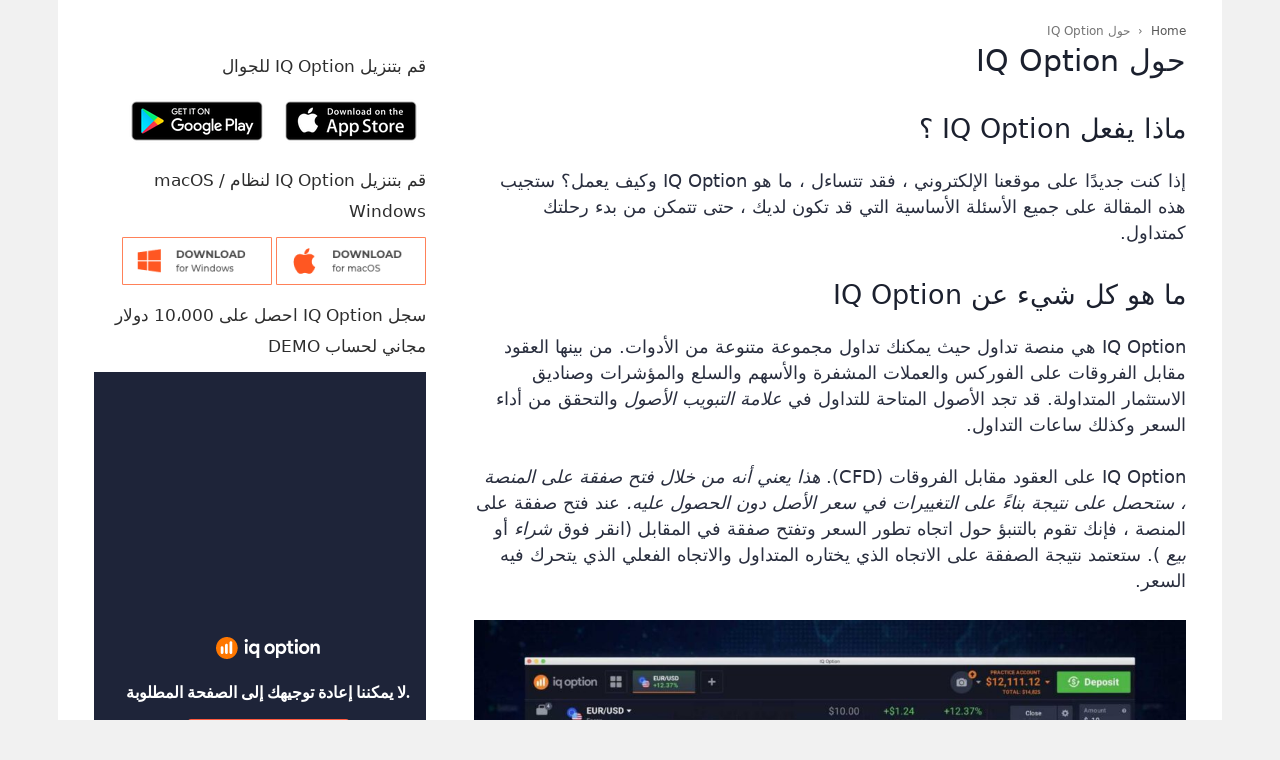

--- FILE ---
content_type: text/html; charset=UTF-8
request_url: https://iqtradingpro.com/ar/hwl-iq-option/
body_size: 25019
content:
<!doctype html >
<!--[if IE 8]>    <html class="ie8" lang="en"> <![endif]-->
<!--[if IE 9]>    <html class="ie9" lang="en"> <![endif]-->
<!--[if gt IE 8]><!--> <html dir="rtl" lang="ar"> <!--<![endif]-->
<head>
    <title>حول IQ Option - IQ Option Trading Pro</title>
    <meta charset="UTF-8" />
    <meta name="viewport" content="width=device-width, initial-scale=1.0">
    <link rel="pingback" href="https://iqtradingpro.com/xmlrpc.php" />
    <link rel="apple-touch-icon" sizes="180x180" href="https://iqtradingpro.com/images/apple-touch-icon.png">
    <link rel="icon" type="image/png" sizes="32x32" href="https://iqtradingpro.com/images/favicon-32x32.png">
    <link rel="icon" type="image/png" sizes="192x192" href="https://iqtradingpro.com/images/android-chrome-192x192.png">
    <link rel="icon" type="image/png" sizes="16x16" href="https://iqtradingpro.com/images/favicon-16x16.png">
    <link rel="manifest" href="https://iqtradingpro.com/images/site.webmanifest">
    <link rel="mask-icon" href="https://iqtradingpro.com/images/safari-pinned-tab.svg" color="#ff7701">
    <link rel="shortcut icon" href="https://iqtradingpro.com/images/favicon.ico">
    <meta name="msapplication-TileColor" content="#ffffff">
    <meta name="msapplication-TileImage" content="https://iqtradingpro.com/images/mstile-144x144.png">
    <meta name="msapplication-config" content="https://iqtradingpro.com/images/browserconfig.xml">
    <meta name="theme-color" content="#ffffff">
    <meta name='robots' content='index, follow, max-image-preview:large, max-snippet:-1, max-video-preview:-1' />
	<style>img:is([sizes="auto" i], [sizes^="auto," i]) { contain-intrinsic-size: 3000px 1500px }</style>
	<link rel="icon" type="image/png" href="https://iqtradingpro.com/images/favicon-16x16.png"><link rel="apple-touch-icon-precomposed" sizes="76x76" href="https://iqtradingpro.com/images/apple-touch-icon-76x76.png"/><link rel="apple-touch-icon-precomposed" sizes="120x120" href="https://iqtradingpro.com/images/apple-touch-icon-120x120.png"/><link rel="apple-touch-icon-precomposed" sizes="152x152" href="https://iqtradingpro.com/images/apple-touch-icon-152x152.png"/><link rel="apple-touch-icon-precomposed" sizes="114x114" href="https://iqtradingpro.com/images/apple-touch-icon-114x114.png"/><link rel="apple-touch-icon-precomposed" sizes="144x144" href="https://iqtradingpro.com/images/android-chrome-144x144.png"/>
	<!-- This site is optimized with the Yoast SEO Premium plugin v20.5 (Yoast SEO v26.1.1) - https://yoast.com/wordpress/plugins/seo/ -->
	<meta name="description" content="ماذا يفعل IQ Option ؟ إذا كنت جديدًا على موقعنا الإلكتروني ، فقد تتساءل ، ما هو IQ Option وكيف يعمل؟ ستجيب هذه المقالة على جميع الأسئلة الأساسية التي قد" />
	<link rel="canonical" href="https://iqtradingpro.com/ar/hwl-iq-option/" />
	<meta property="og:locale" content="ar_AR" />
	<meta property="og:type" content="article" />
	<meta property="og:title" content="حول IQ Option" />
	<meta property="og:description" content="ماذا يفعل IQ Option ؟ إذا كنت جديدًا على موقعنا الإلكتروني ، فقد تتساءل ، ما هو IQ Option وكيف يعمل؟ ستجيب هذه المقالة على جميع الأسئلة الأساسية التي قد" />
	<meta property="og:url" content="https://iqtradingpro.com/ar/hwl-iq-option/" />
	<meta property="og:site_name" content="IQ Option Trading Pro" />
	<meta property="article:publisher" content="https://www.facebook.com/IQTradingPro/" />
	<meta property="article:modified_time" content="2021-05-19T10:55:49+00:00" />
	<meta property="og:image" content="https://iqtradingpro.com/wp-content/uploads/2020/11/make-money-safely-with-the-tweezer-candlestick-pattern-in-iq-option.jpg" />
	<meta property="og:image:width" content="1280" />
	<meta property="og:image:height" content="720" />
	<meta property="og:image:type" content="image/jpeg" />
	<meta name="twitter:card" content="summary_large_image" />
	<meta name="twitter:label1" content="وقت القراءة المُقدّر" />
	<meta name="twitter:data1" content="3 دقائق" />
	<script type="application/ld+json" class="yoast-schema-graph">{"@context":"https://schema.org","@graph":[{"@type":"WebPage","@id":"https://iqtradingpro.com/ar/hwl-iq-option/","url":"https://iqtradingpro.com/ar/hwl-iq-option/","name":"حول IQ Option - IQ Option Trading Pro","isPartOf":{"@id":"https://iqtradingpro.com/ar/#website"},"primaryImageOfPage":{"@id":"https://iqtradingpro.com/ar/hwl-iq-option/#primaryimage"},"image":{"@id":"https://iqtradingpro.com/ar/hwl-iq-option/#primaryimage"},"thumbnailUrl":"https://iqtradingpro.com/wp-content/uploads/2020/11/make-money-safely-with-the-tweezer-candlestick-pattern-in-iq-option.jpg","datePublished":"2021-05-19T07:14:48+00:00","dateModified":"2021-05-19T10:55:49+00:00","description":"ماذا يفعل IQ Option ؟ إذا كنت جديدًا على موقعنا الإلكتروني ، فقد تتساءل ، ما هو IQ Option وكيف يعمل؟ ستجيب هذه المقالة على جميع الأسئلة الأساسية التي قد","breadcrumb":{"@id":"https://iqtradingpro.com/ar/hwl-iq-option/#breadcrumb"},"inLanguage":"ar","potentialAction":[{"@type":"ReadAction","target":["https://iqtradingpro.com/ar/hwl-iq-option/"]}]},{"@type":"ImageObject","inLanguage":"ar","@id":"https://iqtradingpro.com/ar/hwl-iq-option/#primaryimage","url":"https://iqtradingpro.com/wp-content/uploads/2020/11/make-money-safely-with-the-tweezer-candlestick-pattern-in-iq-option.jpg","contentUrl":"https://iqtradingpro.com/wp-content/uploads/2020/11/make-money-safely-with-the-tweezer-candlestick-pattern-in-iq-option.jpg","width":1280,"height":720,"caption":"Make money safely with the Tweezer candlestick pattern in IQ Option"},{"@type":"BreadcrumbList","@id":"https://iqtradingpro.com/ar/hwl-iq-option/#breadcrumb","itemListElement":[{"@type":"ListItem","position":1,"name":"Home","item":"https://iqtradingpro.com/ar/"},{"@type":"ListItem","position":2,"name":"حول IQ Option"}]},{"@type":"WebSite","@id":"https://iqtradingpro.com/ar/#website","url":"https://iqtradingpro.com/ar/","name":"IQ Option Trading Pro","description":"Sharing trading experience at IQ Option","publisher":{"@id":"https://iqtradingpro.com/ar/#organization"},"potentialAction":[{"@type":"SearchAction","target":{"@type":"EntryPoint","urlTemplate":"https://iqtradingpro.com/ar/?s={search_term_string}"},"query-input":{"@type":"PropertyValueSpecification","valueRequired":true,"valueName":"search_term_string"}}],"inLanguage":"ar"},{"@type":"Organization","@id":"https://iqtradingpro.com/ar/#organization","name":"IQ Option Trading Pro","url":"https://iqtradingpro.com/ar/","logo":{"@type":"ImageObject","inLanguage":"ar","@id":"https://iqtradingpro.com/ar/#/schema/logo/image/","url":"https://iqtradingpro.com/wp-content/uploads/2019/09/iqtradingpro_banner.jpg","contentUrl":"https://iqtradingpro.com/wp-content/uploads/2019/09/iqtradingpro_banner.jpg","width":1193,"height":750,"caption":"IQ Option Trading Pro"},"image":{"@id":"https://iqtradingpro.com/ar/#/schema/logo/image/"},"sameAs":["https://www.facebook.com/IQTradingPro/","https://www.linkedin.com/in/iqtradingpro/","https://www.pinterest.com/IQTradingPro/"]}]}</script>
	<!-- / Yoast SEO Premium plugin. -->


<link rel='dns-prefetch' href='//stats.wp.com' />
<link rel='dns-prefetch' href='//v0.wordpress.com' />
<link rel="alternate" type="application/rss+xml" title="IQ Option Trading Pro &laquo; الخلاصة" href="https://iqtradingpro.com/ar/feed/" />
<link rel="alternate" type="application/rss+xml" title="IQ Option Trading Pro &laquo; خلاصة التعليقات" href="https://iqtradingpro.com/ar/comments/feed/" />
<script type="text/javascript">
/* <![CDATA[ */
window._wpemojiSettings = {"baseUrl":"https:\/\/s.w.org\/images\/core\/emoji\/16.0.1\/72x72\/","ext":".png","svgUrl":"https:\/\/s.w.org\/images\/core\/emoji\/16.0.1\/svg\/","svgExt":".svg","source":{"concatemoji":"https:\/\/iqtradingpro.com\/wp-includes\/js\/wp-emoji-release.min.js?ver=6.8.3"}};
/*! This file is auto-generated */
!function(s,n){var o,i,e;function c(e){try{var t={supportTests:e,timestamp:(new Date).valueOf()};sessionStorage.setItem(o,JSON.stringify(t))}catch(e){}}function p(e,t,n){e.clearRect(0,0,e.canvas.width,e.canvas.height),e.fillText(t,0,0);var t=new Uint32Array(e.getImageData(0,0,e.canvas.width,e.canvas.height).data),a=(e.clearRect(0,0,e.canvas.width,e.canvas.height),e.fillText(n,0,0),new Uint32Array(e.getImageData(0,0,e.canvas.width,e.canvas.height).data));return t.every(function(e,t){return e===a[t]})}function u(e,t){e.clearRect(0,0,e.canvas.width,e.canvas.height),e.fillText(t,0,0);for(var n=e.getImageData(16,16,1,1),a=0;a<n.data.length;a++)if(0!==n.data[a])return!1;return!0}function f(e,t,n,a){switch(t){case"flag":return n(e,"\ud83c\udff3\ufe0f\u200d\u26a7\ufe0f","\ud83c\udff3\ufe0f\u200b\u26a7\ufe0f")?!1:!n(e,"\ud83c\udde8\ud83c\uddf6","\ud83c\udde8\u200b\ud83c\uddf6")&&!n(e,"\ud83c\udff4\udb40\udc67\udb40\udc62\udb40\udc65\udb40\udc6e\udb40\udc67\udb40\udc7f","\ud83c\udff4\u200b\udb40\udc67\u200b\udb40\udc62\u200b\udb40\udc65\u200b\udb40\udc6e\u200b\udb40\udc67\u200b\udb40\udc7f");case"emoji":return!a(e,"\ud83e\udedf")}return!1}function g(e,t,n,a){var r="undefined"!=typeof WorkerGlobalScope&&self instanceof WorkerGlobalScope?new OffscreenCanvas(300,150):s.createElement("canvas"),o=r.getContext("2d",{willReadFrequently:!0}),i=(o.textBaseline="top",o.font="600 32px Arial",{});return e.forEach(function(e){i[e]=t(o,e,n,a)}),i}function t(e){var t=s.createElement("script");t.src=e,t.defer=!0,s.head.appendChild(t)}"undefined"!=typeof Promise&&(o="wpEmojiSettingsSupports",i=["flag","emoji"],n.supports={everything:!0,everythingExceptFlag:!0},e=new Promise(function(e){s.addEventListener("DOMContentLoaded",e,{once:!0})}),new Promise(function(t){var n=function(){try{var e=JSON.parse(sessionStorage.getItem(o));if("object"==typeof e&&"number"==typeof e.timestamp&&(new Date).valueOf()<e.timestamp+604800&&"object"==typeof e.supportTests)return e.supportTests}catch(e){}return null}();if(!n){if("undefined"!=typeof Worker&&"undefined"!=typeof OffscreenCanvas&&"undefined"!=typeof URL&&URL.createObjectURL&&"undefined"!=typeof Blob)try{var e="postMessage("+g.toString()+"("+[JSON.stringify(i),f.toString(),p.toString(),u.toString()].join(",")+"));",a=new Blob([e],{type:"text/javascript"}),r=new Worker(URL.createObjectURL(a),{name:"wpTestEmojiSupports"});return void(r.onmessage=function(e){c(n=e.data),r.terminate(),t(n)})}catch(e){}c(n=g(i,f,p,u))}t(n)}).then(function(e){for(var t in e)n.supports[t]=e[t],n.supports.everything=n.supports.everything&&n.supports[t],"flag"!==t&&(n.supports.everythingExceptFlag=n.supports.everythingExceptFlag&&n.supports[t]);n.supports.everythingExceptFlag=n.supports.everythingExceptFlag&&!n.supports.flag,n.DOMReady=!1,n.readyCallback=function(){n.DOMReady=!0}}).then(function(){return e}).then(function(){var e;n.supports.everything||(n.readyCallback(),(e=n.source||{}).concatemoji?t(e.concatemoji):e.wpemoji&&e.twemoji&&(t(e.twemoji),t(e.wpemoji)))}))}((window,document),window._wpemojiSettings);
/* ]]> */
</script>
<style id='wp-emoji-styles-inline-css' type='text/css'>

	img.wp-smiley, img.emoji {
		display: inline !important;
		border: none !important;
		box-shadow: none !important;
		height: 1em !important;
		width: 1em !important;
		margin: 0 0.07em !important;
		vertical-align: -0.1em !important;
		background: none !important;
		padding: 0 !important;
	}
</style>
<style id='classic-theme-styles-inline-css' type='text/css'>
/*! This file is auto-generated */
.wp-block-button__link{color:#fff;background-color:#32373c;border-radius:9999px;box-shadow:none;text-decoration:none;padding:calc(.667em + 2px) calc(1.333em + 2px);font-size:1.125em}.wp-block-file__button{background:#32373c;color:#fff;text-decoration:none}
</style>
<link rel='stylesheet' id='mediaelement-css' href='https://iqtradingpro.com/wp-includes/js/mediaelement/mediaelementplayer-legacy.min.css?ver=4.2.17' type='text/css' media='all' />
<link rel='stylesheet' id='wp-mediaelement-css' href='https://iqtradingpro.com/wp-includes/js/mediaelement/wp-mediaelement.min.css?ver=6.8.3' type='text/css' media='all' />
<style id='jetpack-sharing-buttons-style-inline-css' type='text/css'>
.jetpack-sharing-buttons__services-list{display:flex;flex-direction:row;flex-wrap:wrap;gap:0;list-style-type:none;margin:5px;padding:0}.jetpack-sharing-buttons__services-list.has-small-icon-size{font-size:12px}.jetpack-sharing-buttons__services-list.has-normal-icon-size{font-size:16px}.jetpack-sharing-buttons__services-list.has-large-icon-size{font-size:24px}.jetpack-sharing-buttons__services-list.has-huge-icon-size{font-size:36px}@media print{.jetpack-sharing-buttons__services-list{display:none!important}}.editor-styles-wrapper .wp-block-jetpack-sharing-buttons{gap:0;padding-inline-start:0}ul.jetpack-sharing-buttons__services-list.has-background{padding:1.25em 2.375em}
</style>
<style id='global-styles-inline-css' type='text/css'>
:root{--wp--preset--aspect-ratio--square: 1;--wp--preset--aspect-ratio--4-3: 4/3;--wp--preset--aspect-ratio--3-4: 3/4;--wp--preset--aspect-ratio--3-2: 3/2;--wp--preset--aspect-ratio--2-3: 2/3;--wp--preset--aspect-ratio--16-9: 16/9;--wp--preset--aspect-ratio--9-16: 9/16;--wp--preset--color--black: #000000;--wp--preset--color--cyan-bluish-gray: #abb8c3;--wp--preset--color--white: #ffffff;--wp--preset--color--pale-pink: #f78da7;--wp--preset--color--vivid-red: #cf2e2e;--wp--preset--color--luminous-vivid-orange: #ff6900;--wp--preset--color--luminous-vivid-amber: #fcb900;--wp--preset--color--light-green-cyan: #7bdcb5;--wp--preset--color--vivid-green-cyan: #00d084;--wp--preset--color--pale-cyan-blue: #8ed1fc;--wp--preset--color--vivid-cyan-blue: #0693e3;--wp--preset--color--vivid-purple: #9b51e0;--wp--preset--gradient--vivid-cyan-blue-to-vivid-purple: linear-gradient(135deg,rgba(6,147,227,1) 0%,rgb(155,81,224) 100%);--wp--preset--gradient--light-green-cyan-to-vivid-green-cyan: linear-gradient(135deg,rgb(122,220,180) 0%,rgb(0,208,130) 100%);--wp--preset--gradient--luminous-vivid-amber-to-luminous-vivid-orange: linear-gradient(135deg,rgba(252,185,0,1) 0%,rgba(255,105,0,1) 100%);--wp--preset--gradient--luminous-vivid-orange-to-vivid-red: linear-gradient(135deg,rgba(255,105,0,1) 0%,rgb(207,46,46) 100%);--wp--preset--gradient--very-light-gray-to-cyan-bluish-gray: linear-gradient(135deg,rgb(238,238,238) 0%,rgb(169,184,195) 100%);--wp--preset--gradient--cool-to-warm-spectrum: linear-gradient(135deg,rgb(74,234,220) 0%,rgb(151,120,209) 20%,rgb(207,42,186) 40%,rgb(238,44,130) 60%,rgb(251,105,98) 80%,rgb(254,248,76) 100%);--wp--preset--gradient--blush-light-purple: linear-gradient(135deg,rgb(255,206,236) 0%,rgb(152,150,240) 100%);--wp--preset--gradient--blush-bordeaux: linear-gradient(135deg,rgb(254,205,165) 0%,rgb(254,45,45) 50%,rgb(107,0,62) 100%);--wp--preset--gradient--luminous-dusk: linear-gradient(135deg,rgb(255,203,112) 0%,rgb(199,81,192) 50%,rgb(65,88,208) 100%);--wp--preset--gradient--pale-ocean: linear-gradient(135deg,rgb(255,245,203) 0%,rgb(182,227,212) 50%,rgb(51,167,181) 100%);--wp--preset--gradient--electric-grass: linear-gradient(135deg,rgb(202,248,128) 0%,rgb(113,206,126) 100%);--wp--preset--gradient--midnight: linear-gradient(135deg,rgb(2,3,129) 0%,rgb(40,116,252) 100%);--wp--preset--font-size--small: 13px;--wp--preset--font-size--medium: 20px;--wp--preset--font-size--large: 36px;--wp--preset--font-size--x-large: 42px;--wp--preset--spacing--20: 0.44rem;--wp--preset--spacing--30: 0.67rem;--wp--preset--spacing--40: 1rem;--wp--preset--spacing--50: 1.5rem;--wp--preset--spacing--60: 2.25rem;--wp--preset--spacing--70: 3.38rem;--wp--preset--spacing--80: 5.06rem;--wp--preset--shadow--natural: 6px 6px 9px rgba(0, 0, 0, 0.2);--wp--preset--shadow--deep: 12px 12px 50px rgba(0, 0, 0, 0.4);--wp--preset--shadow--sharp: 6px 6px 0px rgba(0, 0, 0, 0.2);--wp--preset--shadow--outlined: 6px 6px 0px -3px rgba(255, 255, 255, 1), 6px 6px rgba(0, 0, 0, 1);--wp--preset--shadow--crisp: 6px 6px 0px rgba(0, 0, 0, 1);}:where(.is-layout-flex){gap: 0.5em;}:where(.is-layout-grid){gap: 0.5em;}body .is-layout-flex{display: flex;}.is-layout-flex{flex-wrap: wrap;align-items: center;}.is-layout-flex > :is(*, div){margin: 0;}body .is-layout-grid{display: grid;}.is-layout-grid > :is(*, div){margin: 0;}:where(.wp-block-columns.is-layout-flex){gap: 2em;}:where(.wp-block-columns.is-layout-grid){gap: 2em;}:where(.wp-block-post-template.is-layout-flex){gap: 1.25em;}:where(.wp-block-post-template.is-layout-grid){gap: 1.25em;}.has-black-color{color: var(--wp--preset--color--black) !important;}.has-cyan-bluish-gray-color{color: var(--wp--preset--color--cyan-bluish-gray) !important;}.has-white-color{color: var(--wp--preset--color--white) !important;}.has-pale-pink-color{color: var(--wp--preset--color--pale-pink) !important;}.has-vivid-red-color{color: var(--wp--preset--color--vivid-red) !important;}.has-luminous-vivid-orange-color{color: var(--wp--preset--color--luminous-vivid-orange) !important;}.has-luminous-vivid-amber-color{color: var(--wp--preset--color--luminous-vivid-amber) !important;}.has-light-green-cyan-color{color: var(--wp--preset--color--light-green-cyan) !important;}.has-vivid-green-cyan-color{color: var(--wp--preset--color--vivid-green-cyan) !important;}.has-pale-cyan-blue-color{color: var(--wp--preset--color--pale-cyan-blue) !important;}.has-vivid-cyan-blue-color{color: var(--wp--preset--color--vivid-cyan-blue) !important;}.has-vivid-purple-color{color: var(--wp--preset--color--vivid-purple) !important;}.has-black-background-color{background-color: var(--wp--preset--color--black) !important;}.has-cyan-bluish-gray-background-color{background-color: var(--wp--preset--color--cyan-bluish-gray) !important;}.has-white-background-color{background-color: var(--wp--preset--color--white) !important;}.has-pale-pink-background-color{background-color: var(--wp--preset--color--pale-pink) !important;}.has-vivid-red-background-color{background-color: var(--wp--preset--color--vivid-red) !important;}.has-luminous-vivid-orange-background-color{background-color: var(--wp--preset--color--luminous-vivid-orange) !important;}.has-luminous-vivid-amber-background-color{background-color: var(--wp--preset--color--luminous-vivid-amber) !important;}.has-light-green-cyan-background-color{background-color: var(--wp--preset--color--light-green-cyan) !important;}.has-vivid-green-cyan-background-color{background-color: var(--wp--preset--color--vivid-green-cyan) !important;}.has-pale-cyan-blue-background-color{background-color: var(--wp--preset--color--pale-cyan-blue) !important;}.has-vivid-cyan-blue-background-color{background-color: var(--wp--preset--color--vivid-cyan-blue) !important;}.has-vivid-purple-background-color{background-color: var(--wp--preset--color--vivid-purple) !important;}.has-black-border-color{border-color: var(--wp--preset--color--black) !important;}.has-cyan-bluish-gray-border-color{border-color: var(--wp--preset--color--cyan-bluish-gray) !important;}.has-white-border-color{border-color: var(--wp--preset--color--white) !important;}.has-pale-pink-border-color{border-color: var(--wp--preset--color--pale-pink) !important;}.has-vivid-red-border-color{border-color: var(--wp--preset--color--vivid-red) !important;}.has-luminous-vivid-orange-border-color{border-color: var(--wp--preset--color--luminous-vivid-orange) !important;}.has-luminous-vivid-amber-border-color{border-color: var(--wp--preset--color--luminous-vivid-amber) !important;}.has-light-green-cyan-border-color{border-color: var(--wp--preset--color--light-green-cyan) !important;}.has-vivid-green-cyan-border-color{border-color: var(--wp--preset--color--vivid-green-cyan) !important;}.has-pale-cyan-blue-border-color{border-color: var(--wp--preset--color--pale-cyan-blue) !important;}.has-vivid-cyan-blue-border-color{border-color: var(--wp--preset--color--vivid-cyan-blue) !important;}.has-vivid-purple-border-color{border-color: var(--wp--preset--color--vivid-purple) !important;}.has-vivid-cyan-blue-to-vivid-purple-gradient-background{background: var(--wp--preset--gradient--vivid-cyan-blue-to-vivid-purple) !important;}.has-light-green-cyan-to-vivid-green-cyan-gradient-background{background: var(--wp--preset--gradient--light-green-cyan-to-vivid-green-cyan) !important;}.has-luminous-vivid-amber-to-luminous-vivid-orange-gradient-background{background: var(--wp--preset--gradient--luminous-vivid-amber-to-luminous-vivid-orange) !important;}.has-luminous-vivid-orange-to-vivid-red-gradient-background{background: var(--wp--preset--gradient--luminous-vivid-orange-to-vivid-red) !important;}.has-very-light-gray-to-cyan-bluish-gray-gradient-background{background: var(--wp--preset--gradient--very-light-gray-to-cyan-bluish-gray) !important;}.has-cool-to-warm-spectrum-gradient-background{background: var(--wp--preset--gradient--cool-to-warm-spectrum) !important;}.has-blush-light-purple-gradient-background{background: var(--wp--preset--gradient--blush-light-purple) !important;}.has-blush-bordeaux-gradient-background{background: var(--wp--preset--gradient--blush-bordeaux) !important;}.has-luminous-dusk-gradient-background{background: var(--wp--preset--gradient--luminous-dusk) !important;}.has-pale-ocean-gradient-background{background: var(--wp--preset--gradient--pale-ocean) !important;}.has-electric-grass-gradient-background{background: var(--wp--preset--gradient--electric-grass) !important;}.has-midnight-gradient-background{background: var(--wp--preset--gradient--midnight) !important;}.has-small-font-size{font-size: var(--wp--preset--font-size--small) !important;}.has-medium-font-size{font-size: var(--wp--preset--font-size--medium) !important;}.has-large-font-size{font-size: var(--wp--preset--font-size--large) !important;}.has-x-large-font-size{font-size: var(--wp--preset--font-size--x-large) !important;}
:where(.wp-block-post-template.is-layout-flex){gap: 1.25em;}:where(.wp-block-post-template.is-layout-grid){gap: 1.25em;}
:where(.wp-block-columns.is-layout-flex){gap: 2em;}:where(.wp-block-columns.is-layout-grid){gap: 2em;}
:root :where(.wp-block-pullquote){font-size: 1.5em;line-height: 1.6;}
</style>
<link rel='stylesheet' id='toc-screen-css' href='https://iqtradingpro.com/wp-content/plugins/table-of-contents-plus/screen.min.css?ver=2411.1' type='text/css' media='all' />
<link rel='stylesheet' id='wpml-legacy-horizontal-list-0-css' href='https://iqtradingpro.com/wp-content/plugins/sitepress-multilingual-cms/templates/language-switchers/legacy-list-horizontal/style.min.css?ver=1' type='text/css' media='all' />
<style id='wpml-legacy-horizontal-list-0-inline-css' type='text/css'>
.wpml-ls-statics-footer a, .wpml-ls-statics-footer .wpml-ls-sub-menu a, .wpml-ls-statics-footer .wpml-ls-sub-menu a:link, .wpml-ls-statics-footer li:not(.wpml-ls-current-language) .wpml-ls-link, .wpml-ls-statics-footer li:not(.wpml-ls-current-language) .wpml-ls-link:link {color:#444444;background-color:#ffffff;}.wpml-ls-statics-footer .wpml-ls-sub-menu a:hover,.wpml-ls-statics-footer .wpml-ls-sub-menu a:focus, .wpml-ls-statics-footer .wpml-ls-sub-menu a:link:hover, .wpml-ls-statics-footer .wpml-ls-sub-menu a:link:focus {color:#000000;background-color:#eeeeee;}.wpml-ls-statics-footer .wpml-ls-current-language > a {color:#444444;background-color:#ffffff;}.wpml-ls-statics-footer .wpml-ls-current-language:hover>a, .wpml-ls-statics-footer .wpml-ls-current-language>a:focus {color:#000000;background-color:#eeeeee;}
</style>
<link rel='stylesheet' id='wpml-legacy-post-translations-0-css' href='https://iqtradingpro.com/wp-content/plugins/sitepress-multilingual-cms/templates/language-switchers/legacy-post-translations/style.min.css?ver=1' type='text/css' media='all' />
<link rel='stylesheet' id='wpml-menu-item-0-css' href='https://iqtradingpro.com/wp-content/plugins/sitepress-multilingual-cms/templates/language-switchers/menu-item/style.min.css?ver=1' type='text/css' media='all' />
<link rel='stylesheet' id='td-theme-css' href='https://iqtradingpro.com/wp-content/themes/Newspaper/style.css?ver=9.2.2' type='text/css' media='all' />
<link rel='stylesheet' id='td-theme-child-css' href='https://iqtradingpro.com/wp-content/themes/iqtrading/style.css?ver=9.2.2c' type='text/css' media='all' />
<script type="text/javascript" src="https://iqtradingpro.com/wp-includes/js/jquery/jquery.min.js?ver=3.7.1" id="jquery-core-js"></script>
<script type="text/javascript" src="https://iqtradingpro.com/wp-includes/js/jquery/jquery-migrate.min.js?ver=3.4.1" id="jquery-migrate-js"></script>
<link rel="https://api.w.org/" href="https://iqtradingpro.com/ar/wp-json/" /><link rel="alternate" title="JSON" type="application/json" href="https://iqtradingpro.com/ar/wp-json/wp/v2/pages/4547" /><link rel="EditURI" type="application/rsd+xml" title="RSD" href="https://iqtradingpro.com/xmlrpc.php?rsd" />
<meta name="generator" content="WordPress 6.8.3" />
<link rel='shortlink' href='https://wp.me/PbhGdF-1bl' />
<link rel="alternate" title="oEmbed (JSON)" type="application/json+oembed" href="https://iqtradingpro.com/ar/wp-json/oembed/1.0/embed?url=https%3A%2F%2Fiqtradingpro.com%2Far%2Fhwl-iq-option%2F" />
<link rel="alternate" title="oEmbed (XML)" type="text/xml+oembed" href="https://iqtradingpro.com/ar/wp-json/oembed/1.0/embed?url=https%3A%2F%2Fiqtradingpro.com%2Far%2Fhwl-iq-option%2F&#038;format=xml" />
<meta name="generator" content="WPML ver:4.7.6 stt:5,64,59,37,1,4,3,21,25,27,29,62,38,42,45,2,50,51,52,53,57,60;" />
	<style>img#wpstats{display:none}</style>
		<!--[if lt IE 9]><script src="https://cdnjs.cloudflare.com/ajax/libs/html5shiv/3.7.3/html5shiv.js"></script><![endif]-->
          <meta name="onesignal" content="wordpress-plugin"/>
            <script>

      window.OneSignalDeferred = window.OneSignalDeferred || [];

      OneSignalDeferred.push(function(OneSignal) {
        var oneSignal_options = {};
        window._oneSignalInitOptions = oneSignal_options;

        oneSignal_options['serviceWorkerParam'] = { scope: '/' };
oneSignal_options['serviceWorkerPath'] = 'OneSignalSDKWorker.js.php';

        OneSignal.Notifications.setDefaultUrl("https://iqtradingpro.com");

        oneSignal_options['wordpress'] = true;
oneSignal_options['appId'] = '24fc4495-e9e6-4d04-9f63-19d79d3a594c';
oneSignal_options['allowLocalhostAsSecureOrigin'] = true;
oneSignal_options['welcomeNotification'] = { };
oneSignal_options['welcomeNotification']['title'] = "IQ Option Trading Pro";
oneSignal_options['welcomeNotification']['message'] = "Thanks for subscribing!";
oneSignal_options['welcomeNotification']['url'] = "https://iqtradingpro.com";
oneSignal_options['path'] = "https://iqtradingpro.com/wp-content/plugins/onesignal-free-web-push-notifications/sdk_files/";
oneSignal_options['safari_web_id'] = "web.onesignal.auto.2d55a779-27e1-4bb7-a896-7e19803bedb7";
oneSignal_options['persistNotification'] = false;
oneSignal_options['promptOptions'] = { };
oneSignal_options['promptOptions']['actionMessage'] = "Do you want to receive information about promotions, tutorials to play IQ Option ?";
oneSignal_options['promptOptions']['acceptButtonText'] = "YES, I WANT";
oneSignal_options['promptOptions']['cancelButtonText'] = "NO";
oneSignal_options['promptOptions']['siteName'] = "https://iqtradingpro.com";
oneSignal_options['promptOptions']['autoAcceptTitle'] = "Click Allow";
oneSignal_options['notifyButton'] = { };
oneSignal_options['notifyButton']['enable'] = true;
oneSignal_options['notifyButton']['position'] = 'bottom-left';
oneSignal_options['notifyButton']['theme'] = 'default';
oneSignal_options['notifyButton']['size'] = 'medium';
oneSignal_options['notifyButton']['displayPredicate'] = function() {
              return !OneSignal.User.PushSubscription.optedIn;
            };
oneSignal_options['notifyButton']['showCredit'] = true;
oneSignal_options['notifyButton']['text'] = {};
              OneSignal.init(window._oneSignalInitOptions);
              OneSignal.Slidedown.promptPush()      });

      function documentInitOneSignal() {
        var oneSignal_elements = document.getElementsByClassName("OneSignal-prompt");

        var oneSignalLinkClickHandler = function(event) { OneSignal.Notifications.requestPermission(); event.preventDefault(); };        for(var i = 0; i < oneSignal_elements.length; i++)
          oneSignal_elements[i].addEventListener('click', oneSignalLinkClickHandler, false);
      }

      if (document.readyState === 'complete') {
           documentInitOneSignal();
      }
      else {
           window.addEventListener("load", function(event){
               documentInitOneSignal();
          });
      }
    </script>
<link rel="amphtml" href="https://iqtradingpro.com/ar/hwl-iq-option/?amp">
<!-- JS generated by theme -->

<script>
    
    

	    var tdBlocksArray = []; //here we store all the items for the current page

	    //td_block class - each ajax block uses a object of this class for requests
	    function tdBlock() {
		    this.id = '';
		    this.block_type = 1; //block type id (1-234 etc)
		    this.atts = '';
		    this.td_column_number = '';
		    this.td_current_page = 1; //
		    this.post_count = 0; //from wp
		    this.found_posts = 0; //from wp
		    this.max_num_pages = 0; //from wp
		    this.td_filter_value = ''; //current live filter value
		    this.is_ajax_running = false;
		    this.td_user_action = ''; // load more or infinite loader (used by the animation)
		    this.header_color = '';
		    this.ajax_pagination_infinite_stop = ''; //show load more at page x
	    }


        // td_js_generator - mini detector
        (function(){
            var htmlTag = document.getElementsByTagName("html")[0];

	        if ( navigator.userAgent.indexOf("MSIE 10.0") > -1 ) {
                htmlTag.className += ' ie10';
            }

            if ( !!navigator.userAgent.match(/Trident.*rv\:11\./) ) {
                htmlTag.className += ' ie11';
            }

	        if ( navigator.userAgent.indexOf("Edge") > -1 ) {
                htmlTag.className += ' ieEdge';
            }

            if ( /(iPad|iPhone|iPod)/g.test(navigator.userAgent) ) {
                htmlTag.className += ' td-md-is-ios';
            }

            var user_agent = navigator.userAgent.toLowerCase();
            if ( user_agent.indexOf("android") > -1 ) {
                htmlTag.className += ' td-md-is-android';
            }

            if ( -1 !== navigator.userAgent.indexOf('Mac OS X')  ) {
                htmlTag.className += ' td-md-is-os-x';
            }

            if ( /chrom(e|ium)/.test(navigator.userAgent.toLowerCase()) ) {
               htmlTag.className += ' td-md-is-chrome';
            }

            if ( -1 !== navigator.userAgent.indexOf('Firefox') ) {
                htmlTag.className += ' td-md-is-firefox';
            }

            if ( -1 !== navigator.userAgent.indexOf('Safari') && -1 === navigator.userAgent.indexOf('Chrome') ) {
                htmlTag.className += ' td-md-is-safari';
            }

            if( -1 !== navigator.userAgent.indexOf('IEMobile') ){
                htmlTag.className += ' td-md-is-iemobile';
            }

        })();




        var tdLocalCache = {};

        ( function () {
            "use strict";

            tdLocalCache = {
                data: {},
                remove: function (resource_id) {
                    delete tdLocalCache.data[resource_id];
                },
                exist: function (resource_id) {
                    return tdLocalCache.data.hasOwnProperty(resource_id) && tdLocalCache.data[resource_id] !== null;
                },
                get: function (resource_id) {
                    return tdLocalCache.data[resource_id];
                },
                set: function (resource_id, cachedData) {
                    tdLocalCache.remove(resource_id);
                    tdLocalCache.data[resource_id] = cachedData;
                }
            };
        })();

    
    
var td_viewport_interval_list=[{"limitBottom":767,"sidebarWidth":228},{"limitBottom":1018,"sidebarWidth":300},{"limitBottom":1140,"sidebarWidth":324}];
var td_ajax_url="https:\/\/iqtradingpro.com\/wp-admin\/admin-ajax.php?td_theme_name=Newspaper&v=9.2.2";
var td_get_template_directory_uri="https:\/\/iqtradingpro.com\/wp-content\/themes\/Newspaper";
var tds_snap_menu="smart_snap_always";
var tds_logo_on_sticky="show_header_logo";
var tds_header_style="tdm_header_style_1";
var td_please_wait="Please wait...";
var td_email_user_pass_incorrect="User or password incorrect!";
var td_email_user_incorrect="Email or username incorrect!";
var td_email_incorrect="Email incorrect!";
var tds_more_articles_on_post_enable="show";
var tds_more_articles_on_post_time_to_wait="1";
var tds_more_articles_on_post_pages_distance_from_top=0;
var tds_theme_color_site_wide="#ff5722";
var tds_smart_sidebar="enabled";
var tdThemeName="Newspaper";
var td_magnific_popup_translation_tPrev="Previous (Left arrow key)";
var td_magnific_popup_translation_tNext="Next (Right arrow key)";
var td_magnific_popup_translation_tCounter="%curr% of %total%";
var td_magnific_popup_translation_ajax_tError="The content from %url% could not be loaded.";
var td_magnific_popup_translation_image_tError="The image #%curr% could not be loaded.";
var tdDateNamesI18n={"month_names":["\u064a\u0646\u0627\u064a\u0631","\u0641\u0628\u0631\u0627\u064a\u0631","\u0645\u0627\u0631\u0633","\u0623\u0628\u0631\u064a\u0644","\u0645\u0627\u064a\u0648","\u064a\u0648\u0646\u064a\u0648","\u064a\u0648\u0644\u064a\u0648","\u0623\u063a\u0633\u0637\u0633","\u0633\u0628\u062a\u0645\u0628\u0631","\u0623\u0643\u062a\u0648\u0628\u0631","\u0646\u0648\u0641\u0645\u0628\u0631","\u062f\u064a\u0633\u0645\u0628\u0631"],"month_names_short":["\u064a\u0646\u0627\u064a\u0631","\u0641\u0628\u0631\u0627\u064a\u0631","\u0645\u0627\u0631\u0633","\u0623\u0628\u0631\u064a\u0644","\u0645\u0627\u064a\u0648","\u064a\u0648\u0646\u064a\u0648","\u064a\u0648\u0644\u064a\u0648","\u0623\u063a\u0633\u0637\u0633","\u0633\u0628\u062a\u0645\u0628\u0631","\u0623\u0643\u062a\u0648\u0628\u0631","\u0646\u0648\u0641\u0645\u0628\u0631","\u062f\u064a\u0633\u0645\u0628\u0631"],"day_names":["\u0627\u0644\u0623\u062d\u062f","\u0627\u0644\u0625\u062b\u0646\u064a\u0646","\u0627\u0644\u062b\u0644\u0627\u062b\u0627\u0621","\u0627\u0644\u0623\u0631\u0628\u0639\u0627\u0621","\u0627\u0644\u062e\u0645\u064a\u0633","\u0627\u0644\u062c\u0645\u0639\u0629","\u0627\u0644\u0633\u0628\u062a"],"day_names_short":["\u0627\u0644\u0623\u062d\u062f","\u0627\u0644\u0623\u062b\u0646\u064a\u0646","\u0627\u0644\u062b\u0644\u0627\u062b\u0627\u0621","\u0627\u0644\u0623\u0631\u0628\u0639\u0627\u0621","\u0627\u0644\u062e\u0645\u064a\u0633","\u0627\u0644\u062c\u0645\u0639\u0629","\u0627\u0644\u0633\u0628\u062a"]};
var td_ad_background_click_link="";
var td_ad_background_click_target="";
</script>


<!-- Header style compiled by theme -->

<style>
    

body {
	background-color:#f1f1f1;
}

                                    @font-face {
                                      font-family: "-apple-system, system-ui, BlinkMacSystemFont, \"Segoe UI\", Roboto, \"Helvetica Neue\", sans-serif;";
                                      src: local("-apple-system, system-ui, BlinkMacSystemFont, \"Segoe UI\", Roboto, \"Helvetica Neue\", sans-serif;"), url("") format("woff");
                                    }
                                
.td-header-wrap .black-menu .sf-menu > .current-menu-item > a,
    .td-header-wrap .black-menu .sf-menu > .current-menu-ancestor > a,
    .td-header-wrap .black-menu .sf-menu > .current-category-ancestor > a,
    .td-header-wrap .black-menu .sf-menu > li > a:hover,
    .td-header-wrap .black-menu .sf-menu > .sfHover > a,
    .td-header-style-12 .td-header-menu-wrap-full,
    .sf-menu > .current-menu-item > a:after,
    .sf-menu > .current-menu-ancestor > a:after,
    .sf-menu > .current-category-ancestor > a:after,
    .sf-menu > li:hover > a:after,
    .sf-menu > .sfHover > a:after,
    .td-header-style-12 .td-affix,
    .header-search-wrap .td-drop-down-search:after,
    .header-search-wrap .td-drop-down-search .btn:hover,
    input[type=submit]:hover,
    .td-read-more a,
    .td-post-category:hover,
    .td-grid-style-1.td-hover-1 .td-big-grid-post:hover .td-post-category,
    .td-grid-style-5.td-hover-1 .td-big-grid-post:hover .td-post-category,
    .td_top_authors .td-active .td-author-post-count,
    .td_top_authors .td-active .td-author-comments-count,
    .td_top_authors .td_mod_wrap:hover .td-author-post-count,
    .td_top_authors .td_mod_wrap:hover .td-author-comments-count,
    .td-404-sub-sub-title a:hover,
    .td-search-form-widget .wpb_button:hover,
    .td-rating-bar-wrap div,
    .td_category_template_3 .td-current-sub-category,
    .dropcap,
    .td_wrapper_video_playlist .td_video_controls_playlist_wrapper,
    .wpb_default,
    .wpb_default:hover,
    .td-left-smart-list:hover,
    .td-right-smart-list:hover,
    .woocommerce-checkout .woocommerce input.button:hover,
    .woocommerce-page .woocommerce a.button:hover,
    .woocommerce-account div.woocommerce .button:hover,
    #bbpress-forums button:hover,
    .bbp_widget_login .button:hover,
    .td-footer-wrapper .td-post-category,
    .td-footer-wrapper .widget_product_search input[type="submit"]:hover,
    .woocommerce .product a.button:hover,
    .woocommerce .product #respond input#submit:hover,
    .woocommerce .checkout input#place_order:hover,
    .woocommerce .woocommerce.widget .button:hover,
    .single-product .product .summary .cart .button:hover,
    .woocommerce-cart .woocommerce table.cart .button:hover,
    .woocommerce-cart .woocommerce .shipping-calculator-form .button:hover,
    .td-next-prev-wrap a:hover,
    .td-load-more-wrap a:hover,
    .td-post-small-box a:hover,
    .page-nav .current,
    .page-nav:first-child > div,
    .td_category_template_8 .td-category-header .td-category a.td-current-sub-category,
    .td_category_template_4 .td-category-siblings .td-category a:hover,
    #bbpress-forums .bbp-pagination .current,
    #bbpress-forums #bbp-single-user-details #bbp-user-navigation li.current a,
    .td-theme-slider:hover .slide-meta-cat a,
    a.vc_btn-black:hover,
    .td-trending-now-wrapper:hover .td-trending-now-title,
    .td-scroll-up,
    .td-smart-list-button:hover,
    .td-weather-information:before,
    .td-weather-week:before,
    .td_block_exchange .td-exchange-header:before,
    .td_block_big_grid_9.td-grid-style-1 .td-post-category,
    .td_block_big_grid_9.td-grid-style-5 .td-post-category,
    .td-grid-style-6.td-hover-1 .td-module-thumb:after,
    .td-pulldown-syle-2 .td-subcat-dropdown ul:after,
    .td_block_template_9 .td-block-title:after,
    .td_block_template_15 .td-block-title:before,
    div.wpforms-container .wpforms-form div.wpforms-submit-container button[type=submit] {
        background-color: #ff5722;
    }

    .td_block_template_4 .td-related-title .td-cur-simple-item:before {
        border-color: #ff5722 transparent transparent transparent !important;
    }

    .woocommerce .woocommerce-message .button:hover,
    .woocommerce .woocommerce-error .button:hover,
    .woocommerce .woocommerce-info .button:hover {
        background-color: #ff5722 !important;
    }
    
    
    .td_block_template_4 .td-related-title .td-cur-simple-item,
    .td_block_template_3 .td-related-title .td-cur-simple-item,
    .td_block_template_9 .td-related-title:after {
        background-color: #ff5722;
    }

    .woocommerce .product .onsale,
    .woocommerce.widget .ui-slider .ui-slider-handle {
        background: none #ff5722;
    }

    .woocommerce.widget.widget_layered_nav_filters ul li a {
        background: none repeat scroll 0 0 #ff5722 !important;
    }

    a,
    cite a:hover,
    .td_mega_menu_sub_cats .cur-sub-cat,
    .td-mega-span h3 a:hover,
    .td_mod_mega_menu:hover .entry-title a,
    .header-search-wrap .result-msg a:hover,
    .td-header-top-menu .td-drop-down-search .td_module_wrap:hover .entry-title a,
    .td-header-top-menu .td-icon-search:hover,
    .td-header-wrap .result-msg a:hover,
    .top-header-menu li a:hover,
    .top-header-menu .current-menu-item > a,
    .top-header-menu .current-menu-ancestor > a,
    .top-header-menu .current-category-ancestor > a,
    .td-social-icon-wrap > a:hover,
    .td-header-sp-top-widget .td-social-icon-wrap a:hover,
    .td-page-content blockquote p,
    .td-post-content blockquote p,
    .mce-content-body blockquote p,
    .comment-content blockquote p,
    .wpb_text_column blockquote p,
    .td_block_text_with_title blockquote p,
    .td_module_wrap:hover .entry-title a,
    .td-subcat-filter .td-subcat-list a:hover,
    .td-subcat-filter .td-subcat-dropdown a:hover,
    .td_quote_on_blocks,
    .dropcap2,
    .dropcap3,
    .td_top_authors .td-active .td-authors-name a,
    .td_top_authors .td_mod_wrap:hover .td-authors-name a,
    .td-post-next-prev-content a:hover,
    .author-box-wrap .td-author-social a:hover,
    .td-author-name a:hover,
    .td-author-url a:hover,
    .td_mod_related_posts:hover h3 > a,
    .td-post-template-11 .td-related-title .td-related-left:hover,
    .td-post-template-11 .td-related-title .td-related-right:hover,
    .td-post-template-11 .td-related-title .td-cur-simple-item,
    .td-post-template-11 .td_block_related_posts .td-next-prev-wrap a:hover,
    .comment-reply-link:hover,
    .logged-in-as a:hover,
    #cancel-comment-reply-link:hover,
    .td-search-query,
    .td-category-header .td-pulldown-category-filter-link:hover,
    .td-category-siblings .td-subcat-dropdown a:hover,
    .td-category-siblings .td-subcat-dropdown a.td-current-sub-category,
    .widget a:hover,
    .td_wp_recentcomments a:hover,
    .archive .widget_archive .current,
    .archive .widget_archive .current a,
    .widget_calendar tfoot a:hover,
    .woocommerce a.added_to_cart:hover,
    .woocommerce-account .woocommerce-MyAccount-navigation a:hover,
    #bbpress-forums li.bbp-header .bbp-reply-content span a:hover,
    #bbpress-forums .bbp-forum-freshness a:hover,
    #bbpress-forums .bbp-topic-freshness a:hover,
    #bbpress-forums .bbp-forums-list li a:hover,
    #bbpress-forums .bbp-forum-title:hover,
    #bbpress-forums .bbp-topic-permalink:hover,
    #bbpress-forums .bbp-topic-started-by a:hover,
    #bbpress-forums .bbp-topic-started-in a:hover,
    #bbpress-forums .bbp-body .super-sticky li.bbp-topic-title .bbp-topic-permalink,
    #bbpress-forums .bbp-body .sticky li.bbp-topic-title .bbp-topic-permalink,
    .widget_display_replies .bbp-author-name,
    .widget_display_topics .bbp-author-name,
    .footer-text-wrap .footer-email-wrap a,
    .td-subfooter-menu li a:hover,
    .footer-social-wrap a:hover,
    a.vc_btn-black:hover,
    .td-smart-list-dropdown-wrap .td-smart-list-button:hover,
    .td_module_17 .td-read-more a:hover,
    .td_module_18 .td-read-more a:hover,
    .td_module_19 .td-post-author-name a:hover,
    .td-instagram-user a,
    .td-pulldown-syle-2 .td-subcat-dropdown:hover .td-subcat-more span,
    .td-pulldown-syle-2 .td-subcat-dropdown:hover .td-subcat-more i,
    .td-pulldown-syle-3 .td-subcat-dropdown:hover .td-subcat-more span,
    .td-pulldown-syle-3 .td-subcat-dropdown:hover .td-subcat-more i,
    .td-block-title-wrap .td-wrapper-pulldown-filter .td-pulldown-filter-display-option:hover,
    .td-block-title-wrap .td-wrapper-pulldown-filter .td-pulldown-filter-display-option:hover i,
    .td-block-title-wrap .td-wrapper-pulldown-filter .td-pulldown-filter-link:hover,
    .td-block-title-wrap .td-wrapper-pulldown-filter .td-pulldown-filter-item .td-cur-simple-item,
    .td_block_template_2 .td-related-title .td-cur-simple-item,
    .td_block_template_5 .td-related-title .td-cur-simple-item,
    .td_block_template_6 .td-related-title .td-cur-simple-item,
    .td_block_template_7 .td-related-title .td-cur-simple-item,
    .td_block_template_8 .td-related-title .td-cur-simple-item,
    .td_block_template_9 .td-related-title .td-cur-simple-item,
    .td_block_template_10 .td-related-title .td-cur-simple-item,
    .td_block_template_11 .td-related-title .td-cur-simple-item,
    .td_block_template_12 .td-related-title .td-cur-simple-item,
    .td_block_template_13 .td-related-title .td-cur-simple-item,
    .td_block_template_14 .td-related-title .td-cur-simple-item,
    .td_block_template_15 .td-related-title .td-cur-simple-item,
    .td_block_template_16 .td-related-title .td-cur-simple-item,
    .td_block_template_17 .td-related-title .td-cur-simple-item,
    .td-theme-wrap .sf-menu ul .td-menu-item > a:hover,
    .td-theme-wrap .sf-menu ul .sfHover > a,
    .td-theme-wrap .sf-menu ul .current-menu-ancestor > a,
    .td-theme-wrap .sf-menu ul .current-category-ancestor > a,
    .td-theme-wrap .sf-menu ul .current-menu-item > a,
    .td_outlined_btn,
     .td_block_categories_tags .td-ct-item:hover {
        color: #ff5722;
    }

    a.vc_btn-black.vc_btn_square_outlined:hover,
    a.vc_btn-black.vc_btn_outlined:hover,
    .td-mega-menu-page .wpb_content_element ul li a:hover,
    .td-theme-wrap .td-aj-search-results .td_module_wrap:hover .entry-title a,
    .td-theme-wrap .header-search-wrap .result-msg a:hover {
        color: #ff5722 !important;
    }

    .td-next-prev-wrap a:hover,
    .td-load-more-wrap a:hover,
    .td-post-small-box a:hover,
    .page-nav .current,
    .page-nav:first-child > div,
    .td_category_template_8 .td-category-header .td-category a.td-current-sub-category,
    .td_category_template_4 .td-category-siblings .td-category a:hover,
    #bbpress-forums .bbp-pagination .current,
    .post .td_quote_box,
    .page .td_quote_box,
    a.vc_btn-black:hover,
    .td_block_template_5 .td-block-title > *,
    .td_outlined_btn {
        border-color: #ff5722;
    }

    .td_wrapper_video_playlist .td_video_currently_playing:after {
        border-color: #ff5722 !important;
    }

    .header-search-wrap .td-drop-down-search:before {
        border-color: transparent transparent #ff5722 transparent;
    }

    .block-title > span,
    .block-title > a,
    .block-title > label,
    .widgettitle,
    .widgettitle:after,
    .td-trending-now-title,
    .td-trending-now-wrapper:hover .td-trending-now-title,
    .wpb_tabs li.ui-tabs-active a,
    .wpb_tabs li:hover a,
    .vc_tta-container .vc_tta-color-grey.vc_tta-tabs-position-top.vc_tta-style-classic .vc_tta-tabs-container .vc_tta-tab.vc_active > a,
    .vc_tta-container .vc_tta-color-grey.vc_tta-tabs-position-top.vc_tta-style-classic .vc_tta-tabs-container .vc_tta-tab:hover > a,
    .td_block_template_1 .td-related-title .td-cur-simple-item,
    .woocommerce .product .products h2:not(.woocommerce-loop-product__title),
    .td-subcat-filter .td-subcat-dropdown:hover .td-subcat-more, 
    .td_3D_btn,
    .td_shadow_btn,
    .td_default_btn,
    .td_round_btn, 
    .td_outlined_btn:hover {
    	background-color: #ff5722;
    }

    .woocommerce div.product .woocommerce-tabs ul.tabs li.active {
    	background-color: #ff5722 !important;
    }

    .block-title,
    .td_block_template_1 .td-related-title,
    .wpb_tabs .wpb_tabs_nav,
    .vc_tta-container .vc_tta-color-grey.vc_tta-tabs-position-top.vc_tta-style-classic .vc_tta-tabs-container,
    .woocommerce div.product .woocommerce-tabs ul.tabs:before {
        border-color: #ff5722;
    }
    .td_block_wrap .td-subcat-item a.td-cur-simple-item {
	    color: #ff5722;
	}


    
    .td-grid-style-4 .entry-title
    {
        background-color: rgba(255, 87, 34, 0.7);
    }

    
    .block-title > span,
    .block-title > span > a,
    .block-title > a,
    .block-title > label,
    .widgettitle,
    .widgettitle:after,
    .td-trending-now-title,
    .td-trending-now-wrapper:hover .td-trending-now-title,
    .wpb_tabs li.ui-tabs-active a,
    .wpb_tabs li:hover a,
    .vc_tta-container .vc_tta-color-grey.vc_tta-tabs-position-top.vc_tta-style-classic .vc_tta-tabs-container .vc_tta-tab.vc_active > a,
    .vc_tta-container .vc_tta-color-grey.vc_tta-tabs-position-top.vc_tta-style-classic .vc_tta-tabs-container .vc_tta-tab:hover > a,
    .td_block_template_1 .td-related-title .td-cur-simple-item,
    .woocommerce .product .products h2:not(.woocommerce-loop-product__title),
    .td-subcat-filter .td-subcat-dropdown:hover .td-subcat-more,
    .td-weather-information:before,
    .td-weather-week:before,
    .td_block_exchange .td-exchange-header:before,
    .td-theme-wrap .td_block_template_3 .td-block-title > *,
    .td-theme-wrap .td_block_template_4 .td-block-title > *,
    .td-theme-wrap .td_block_template_7 .td-block-title > *,
    .td-theme-wrap .td_block_template_9 .td-block-title:after,
    .td-theme-wrap .td_block_template_10 .td-block-title::before,
    .td-theme-wrap .td_block_template_11 .td-block-title::before,
    .td-theme-wrap .td_block_template_11 .td-block-title::after,
    .td-theme-wrap .td_block_template_14 .td-block-title,
    .td-theme-wrap .td_block_template_15 .td-block-title:before,
    .td-theme-wrap .td_block_template_17 .td-block-title:before {
        background-color: #ffffff;
    }

    .woocommerce div.product .woocommerce-tabs ul.tabs li.active {
    	background-color: #ffffff !important;
    }

    .block-title,
    .td_block_template_1 .td-related-title,
    .wpb_tabs .wpb_tabs_nav,
    .vc_tta-container .vc_tta-color-grey.vc_tta-tabs-position-top.vc_tta-style-classic .vc_tta-tabs-container,
    .woocommerce div.product .woocommerce-tabs ul.tabs:before,
    .td-theme-wrap .td_block_template_5 .td-block-title > *,
    .td-theme-wrap .td_block_template_17 .td-block-title,
    .td-theme-wrap .td_block_template_17 .td-block-title::before {
        border-color: #ffffff;
    }

    .td-theme-wrap .td_block_template_4 .td-block-title > *:before,
    .td-theme-wrap .td_block_template_17 .td-block-title::after {
        border-color: #ffffff transparent transparent transparent;
    }
    
    .td-theme-wrap .td_block_template_4 .td-related-title .td-cur-simple-item:before {
        border-color: #ffffff transparent transparent transparent !important;
    }

    
    .td-theme-wrap .block-title > span,
    .td-theme-wrap .block-title > span > a,
    .td-theme-wrap .widget_rss .block-title .rsswidget,
    .td-theme-wrap .block-title > a,
    .widgettitle,
    .widgettitle > a,
    .td-trending-now-title,
    .wpb_tabs li.ui-tabs-active a,
    .wpb_tabs li:hover a,
    .vc_tta-container .vc_tta-color-grey.vc_tta-tabs-position-top.vc_tta-style-classic .vc_tta-tabs-container .vc_tta-tab.vc_active > a,
    .vc_tta-container .vc_tta-color-grey.vc_tta-tabs-position-top.vc_tta-style-classic .vc_tta-tabs-container .vc_tta-tab:hover > a,
    .td-related-title .td-cur-simple-item,
    .woocommerce div.product .woocommerce-tabs ul.tabs li.active,
    .woocommerce .product .products h2:not(.woocommerce-loop-product__title),
    .td-theme-wrap .td_block_template_2 .td-block-title > *,
    .td-theme-wrap .td_block_template_3 .td-block-title > *,
    .td-theme-wrap .td_block_template_4 .td-block-title > *,
    .td-theme-wrap .td_block_template_5 .td-block-title > *,
    .td-theme-wrap .td_block_template_6 .td-block-title > *,
    .td-theme-wrap .td_block_template_6 .td-block-title:before,
    .td-theme-wrap .td_block_template_7 .td-block-title > *,
    .td-theme-wrap .td_block_template_8 .td-block-title > *,
    .td-theme-wrap .td_block_template_9 .td-block-title > *,
    .td-theme-wrap .td_block_template_10 .td-block-title > *,
    .td-theme-wrap .td_block_template_11 .td-block-title > *,
    .td-theme-wrap .td_block_template_12 .td-block-title > *,
    .td-theme-wrap .td_block_template_13 .td-block-title > span,
    .td-theme-wrap .td_block_template_13 .td-block-title > a,
    .td-theme-wrap .td_block_template_14 .td-block-title > *,
    .td-theme-wrap .td_block_template_14 .td-block-title-wrap .td-wrapper-pulldown-filter .td-pulldown-filter-display-option,
    .td-theme-wrap .td_block_template_14 .td-block-title-wrap .td-wrapper-pulldown-filter .td-pulldown-filter-display-option i,
    .td-theme-wrap .td_block_template_14 .td-block-title-wrap .td-wrapper-pulldown-filter .td-pulldown-filter-display-option:hover,
    .td-theme-wrap .td_block_template_14 .td-block-title-wrap .td-wrapper-pulldown-filter .td-pulldown-filter-display-option:hover i,
    .td-theme-wrap .td_block_template_15 .td-block-title > *,
    .td-theme-wrap .td_block_template_15 .td-block-title-wrap .td-wrapper-pulldown-filter,
    .td-theme-wrap .td_block_template_15 .td-block-title-wrap .td-wrapper-pulldown-filter i,
    .td-theme-wrap .td_block_template_16 .td-block-title > *,
    .td-theme-wrap .td_block_template_17 .td-block-title > * {
    	color: #2d2d2d;
    }


    
    .td-header-wrap .td-header-top-menu-full,
    .td-header-wrap .top-header-menu .sub-menu {
        background-color: #0e1a35;
    }
    .td-header-style-8 .td-header-top-menu-full {
        background-color: transparent;
    }
    .td-header-style-8 .td-header-top-menu-full .td-header-top-menu {
        background-color: #0e1a35;
        padding-left: 15px;
        padding-right: 15px;
    }

    .td-header-wrap .td-header-top-menu-full .td-header-top-menu,
    .td-header-wrap .td-header-top-menu-full {
        border-bottom: none;
    }


    
    .td-header-top-menu,
    .td-header-top-menu a,
    .td-header-wrap .td-header-top-menu-full .td-header-top-menu,
    .td-header-wrap .td-header-top-menu-full a,
    .td-header-style-8 .td-header-top-menu,
    .td-header-style-8 .td-header-top-menu a,
    .td-header-top-menu .td-drop-down-search .entry-title a {
        color: #ffffff;
    }

    
    .top-header-menu .current-menu-item > a,
    .top-header-menu .current-menu-ancestor > a,
    .top-header-menu .current-category-ancestor > a,
    .top-header-menu li a:hover,
    .td-header-sp-top-widget .td-icon-search:hover {
        color: #ff5722;
    }

    
    .td-header-wrap .td-header-sp-top-widget .td-icon-font,
    .td-header-style-7 .td-header-top-menu .td-social-icon-wrap .td-icon-font {
        color: #ffffff;
    }

    
    .td-header-wrap .td-header-sp-top-widget i.td-icon-font:hover {
        color: #ff5722;
    }


    
    .td-header-wrap .td-header-menu-wrap-full,
    .td-header-menu-wrap.td-affix,
    .td-header-style-3 .td-header-main-menu,
    .td-header-style-3 .td-affix .td-header-main-menu,
    .td-header-style-4 .td-header-main-menu,
    .td-header-style-4 .td-affix .td-header-main-menu,
    .td-header-style-8 .td-header-menu-wrap.td-affix,
    .td-header-style-8 .td-header-top-menu-full {
		background-color: #ffffff;
    }


    .td-boxed-layout .td-header-style-3 .td-header-menu-wrap,
    .td-boxed-layout .td-header-style-4 .td-header-menu-wrap,
    .td-header-style-3 .td_stretch_content .td-header-menu-wrap,
    .td-header-style-4 .td_stretch_content .td-header-menu-wrap {
    	background-color: #ffffff !important;
    }


    @media (min-width: 1019px) {
        .td-header-style-1 .td-header-sp-recs,
        .td-header-style-1 .td-header-sp-logo {
            margin-bottom: 28px;
        }
    }

    @media (min-width: 768px) and (max-width: 1018px) {
        .td-header-style-1 .td-header-sp-recs,
        .td-header-style-1 .td-header-sp-logo {
            margin-bottom: 14px;
        }
    }

    .td-header-style-7 .td-header-top-menu {
        border-bottom: none;
    }
    
    
    
    .td-header-menu-wrap.td-affix,
    .td-header-style-3 .td-affix .td-header-main-menu,
    .td-header-style-4 .td-affix .td-header-main-menu,
    .td-header-style-8 .td-header-menu-wrap.td-affix {
        background-color: #ffffff;
    }


    
    .sf-menu > .current-menu-item > a:after,
    .sf-menu > .current-menu-ancestor > a:after,
    .sf-menu > .current-category-ancestor > a:after,
    .sf-menu > li:hover > a:after,
    .sf-menu > .sfHover > a:after,
    .td_block_mega_menu .td-next-prev-wrap a:hover,
    .td-mega-span .td-post-category:hover,
    .td-header-wrap .black-menu .sf-menu > li > a:hover,
    .td-header-wrap .black-menu .sf-menu > .current-menu-ancestor > a,
    .td-header-wrap .black-menu .sf-menu > .sfHover > a,
    .header-search-wrap .td-drop-down-search:after,
    .header-search-wrap .td-drop-down-search .btn:hover,
    .td-header-wrap .black-menu .sf-menu > .current-menu-item > a,
    .td-header-wrap .black-menu .sf-menu > .current-menu-ancestor > a,
    .td-header-wrap .black-menu .sf-menu > .current-category-ancestor > a {
        background-color: #ff5722;
    }


    .td_block_mega_menu .td-next-prev-wrap a:hover {
        border-color: #ff5722;
    }

    .header-search-wrap .td-drop-down-search:before {
        border-color: transparent transparent #ff5722 transparent;
    }

    .td_mega_menu_sub_cats .cur-sub-cat,
    .td_mod_mega_menu:hover .entry-title a,
    .td-theme-wrap .sf-menu ul .td-menu-item > a:hover,
    .td-theme-wrap .sf-menu ul .sfHover > a,
    .td-theme-wrap .sf-menu ul .current-menu-ancestor > a,
    .td-theme-wrap .sf-menu ul .current-category-ancestor > a,
    .td-theme-wrap .sf-menu ul .current-menu-item > a {
        color: #ff5722;
    }
    
    
    
    .td-affix .sf-menu > .current-menu-item > a:after,
    .td-affix .sf-menu > .current-menu-ancestor > a:after,
    .td-affix .sf-menu > .current-category-ancestor > a:after,
    .td-affix .sf-menu > li:hover > a:after,
    .td-affix .sf-menu > .sfHover > a:after,
    .td-header-wrap .td-affix .black-menu .sf-menu > li > a:hover,
    .td-header-wrap .td-affix .black-menu .sf-menu > .current-menu-ancestor > a,
    .td-header-wrap .td-affix .black-menu .sf-menu > .sfHover > a,
    .td-affix  .header-search-wrap .td-drop-down-search:after,
    .td-affix  .header-search-wrap .td-drop-down-search .btn:hover,
    .td-header-wrap .td-affix  .black-menu .sf-menu > .current-menu-item > a,
    .td-header-wrap .td-affix  .black-menu .sf-menu > .current-menu-ancestor > a,
    .td-header-wrap .td-affix  .black-menu .sf-menu > .current-category-ancestor > a {
        background-color: #192432;
    }
    
    .td-affix  .header-search-wrap .td-drop-down-search:before {
        border-color: transparent transparent #192432 transparent;
    }
    
    .td-theme-wrap .td-affix .sf-menu ul .td-menu-item > a:hover,
    .td-theme-wrap .td-affix .sf-menu ul .sfHover > a,
    .td-theme-wrap .td-affix .sf-menu ul .current-menu-ancestor > a,
    .td-theme-wrap .td-affix .sf-menu ul .current-category-ancestor > a,
    .td-theme-wrap .td-affix .sf-menu ul .current-menu-item > a {
        color: #192432;
    }
    

    
    .td-header-wrap .td-header-menu-wrap .sf-menu > li > a,
    .td-header-wrap .td-header-menu-social .td-social-icon-wrap a,
    .td-header-style-4 .td-header-menu-social .td-social-icon-wrap i,
    .td-header-style-5 .td-header-menu-social .td-social-icon-wrap i,
    .td-header-style-6 .td-header-menu-social .td-social-icon-wrap i,
    .td-header-style-12 .td-header-menu-social .td-social-icon-wrap i,
    .td-header-wrap .header-search-wrap #td-header-search-button .td-icon-search {
        color: #192432;
    }
    .td-header-wrap .td-header-menu-social + .td-search-wrapper #td-header-search-button:before {
      background-color: #192432;
    }
    
    
    .td-header-wrap .td-header-menu-wrap.td-affix .sf-menu > li > a,
    .td-header-wrap .td-affix .td-header-menu-social .td-social-icon-wrap a,
    .td-header-style-4 .td-affix .td-header-menu-social .td-social-icon-wrap i,
    .td-header-style-5 .td-affix .td-header-menu-social .td-social-icon-wrap i,
    .td-header-style-6 .td-affix .td-header-menu-social .td-social-icon-wrap i,
    .td-header-style-12 .td-affix .td-header-menu-social .td-social-icon-wrap i,
    .td-header-wrap .td-affix .header-search-wrap .td-icon-search {
        color: #192432;
    }
    .td-header-wrap .td-affix .td-header-menu-social + .td-search-wrapper #td-header-search-button:before {
      background-color: #192432;
    }

    
    .td-header-wrap .td-header-menu-social .td-social-icon-wrap a {
        color: #192432;
    }

    
    .td-header-wrap .td-header-menu-social .td-social-icon-wrap:hover i {
        color: #192432;
    }

    
    .td-theme-wrap .sf-menu .td-normal-menu .td-menu-item > a:hover,
    .td-theme-wrap .sf-menu .td-normal-menu .sfHover > a,
    .td-theme-wrap .sf-menu .td-normal-menu .current-menu-ancestor > a,
    .td-theme-wrap .sf-menu .td-normal-menu .current-category-ancestor > a,
    .td-theme-wrap .sf-menu .td-normal-menu .current-menu-item > a {
        color: #ff5722;
    }

    
    .td-theme-wrap .td_mod_mega_menu:hover .entry-title a,
    .td-theme-wrap .sf-menu .td_mega_menu_sub_cats .cur-sub-cat {
        color: #ff5722;
    }
    .td-theme-wrap .sf-menu .td-mega-menu .td-post-category:hover,
    .td-theme-wrap .td-mega-menu .td-next-prev-wrap a:hover {
        background-color: #ff5722;
    }
    .td-theme-wrap .td-mega-menu .td-next-prev-wrap a:hover {
        border-color: #ff5722;
    }

    
    .td-theme-wrap .header-search-wrap .td-drop-down-search .btn:hover {
        background-color: #ff5722;
    }
    .td-theme-wrap .td-aj-search-results .td_module_wrap:hover .entry-title a,
    .td-theme-wrap .header-search-wrap .result-msg a:hover {
        color: #ff5722 !important;
    }

    
    .td-menu-background:before,
    .td-search-background:before {
        background: #333145;
        background: -moz-linear-gradient(top, #333145 0%, #ff5722 100%);
        background: -webkit-gradient(left top, left bottom, color-stop(0%, #333145), color-stop(100%, #ff5722));
        background: -webkit-linear-gradient(top, #333145 0%, #ff5722 100%);
        background: -o-linear-gradient(top, #333145 0%, #ff5722 100%);
        background: -ms-linear-gradient(top, #333145 0%, #ff5722 100%);
        background: linear-gradient(to bottom, #333145 0%, #ff5722 100%);
        filter: progid:DXImageTransform.Microsoft.gradient( startColorstr='#333145', endColorstr='#ff5722', GradientType=0 );
    }

    
    .td-mobile-content .current-menu-item > a,
    .td-mobile-content .current-menu-ancestor > a,
    .td-mobile-content .current-category-ancestor > a,
    #td-mobile-nav .td-menu-login-section a:hover,
    #td-mobile-nav .td-register-section a:hover,
    #td-mobile-nav .td-menu-socials-wrap a:hover i,
    .td-search-close a:hover i {
        color: #ff5722;
    }

    
    .td-banner-wrap-full,
    .td-header-style-11 .td-logo-wrap-full {
        background-color: #ffffff;
    }

    .td-header-style-11 .td-logo-wrap-full {
        border-bottom: 0;
    }

    @media (min-width: 1019px) {
        .td-header-style-2 .td-header-sp-recs,
        .td-header-style-5 .td-a-rec-id-header > div,
        .td-header-style-5 .td-g-rec-id-header > .adsbygoogle,
        .td-header-style-6 .td-a-rec-id-header > div,
        .td-header-style-6 .td-g-rec-id-header > .adsbygoogle,
        .td-header-style-7 .td-a-rec-id-header > div,
        .td-header-style-7 .td-g-rec-id-header > .adsbygoogle,
        .td-header-style-8 .td-a-rec-id-header > div,
        .td-header-style-8 .td-g-rec-id-header > .adsbygoogle,
        .td-header-style-12 .td-a-rec-id-header > div,
        .td-header-style-12 .td-g-rec-id-header > .adsbygoogle {
            margin-bottom: 24px !important;
        }
    }

    @media (min-width: 768px) and (max-width: 1018px) {
        .td-header-style-2 .td-header-sp-recs,
        .td-header-style-5 .td-a-rec-id-header > div,
        .td-header-style-5 .td-g-rec-id-header > .adsbygoogle,
        .td-header-style-6 .td-a-rec-id-header > div,
        .td-header-style-6 .td-g-rec-id-header > .adsbygoogle,
        .td-header-style-7 .td-a-rec-id-header > div,
        .td-header-style-7 .td-g-rec-id-header > .adsbygoogle,
        .td-header-style-8 .td-a-rec-id-header > div,
        .td-header-style-8 .td-g-rec-id-header > .adsbygoogle,
        .td-header-style-12 .td-a-rec-id-header > div,
        .td-header-style-12 .td-g-rec-id-header > .adsbygoogle {
            margin-bottom: 14px !important;
        }
    }

     
    .td-header-wrap .td-logo-text-container .td-logo-text {
        color: #1f2e3f;
    }

    
    .td-header-wrap .td-logo-text-container .td-tagline-text {
        color: #1f2e3f;
    }
    
   
    
    .td-footer-wrapper,
    .td-footer-wrapper .td_block_template_7 .td-block-title > *,
    .td-footer-wrapper .td_block_template_17 .td-block-title,
    .td-footer-wrapper .td-block-title-wrap .td-wrapper-pulldown-filter {
        background-color: #0e1a35;
    }

    
	.td-footer-wrapper .block-title > span,
    .td-footer-wrapper .block-title > a,
    .td-footer-wrapper .widgettitle,
    .td-theme-wrap .td-footer-wrapper .td-container .td-block-title > *,
    .td-theme-wrap .td-footer-wrapper .td_block_template_6 .td-block-title:before {
    	color: #ffffff;
    }

    
    .td-footer-wrapper .footer-social-wrap .td-icon-font {
        color: #ffffff;
    }

    
    .td-footer-wrapper .footer-social-wrap i.td-icon-font:hover {
        color: #ff5722;
    }

    
    .td-sub-footer-container {
        background-color: #071021;
    }

    
    .td-sub-footer-container,
    .td-subfooter-menu li a {
        color: #ffffff;
    }

    
    .td-subfooter-menu li a:hover {
        color: #ff5722;
    }


    
    .post .td-post-header .entry-title {
        color: #1b202e;
    }
    .td_module_15 .entry-title a {
        color: #1b202e;
    }

    
    .td-module-meta-info .td-post-author-name a {
    	color: #ff5722;
    }

    
    .td-post-content,
    .td-post-content p {
    	color: #292e3e;
    }

    
    .td-post-content h1,
    .td-post-content h2,
    .td-post-content h3,
    .td-post-content h4,
    .td-post-content h5,
    .td-post-content h6 {
    	color: #1b202e;
    }

    
    .td-page-header h1,
    .td-page-title,
    .woocommerce-page .page-title {
    	color: #1b202e;
    }

    
    .td-page-content p,
    .td-page-content .td_block_text_with_title,
    .woocommerce-page .page-description > p {
    	color: #292e3e;
    }

    
    .td-page-content h1,
    .td-page-content h2,
    .td-page-content h3,
    .td-page-content h4,
    .td-page-content h5,
    .td-page-content h6 {
    	color: #1b202e;
    }

    .td-page-content .widgettitle {
        color: #fff;
    }



    
    .td-footer-wrapper::before {
        background-size: cover;
    }

    
    .td-footer-wrapper::before {
        background-position: center center;
    }

    
    .td-footer-wrapper::before {
        opacity: 0.1;
    }



    
    ul.sf-menu > .td-menu-item > a,
    .td-theme-wrap .td-header-menu-social {
        text-transform:capitalize;
	
    }
</style>

<script async src="https://www.googletagmanager.com/gtag/js?id=UA-148099368-1"></script>
<script>
  window.dataLayer = window.dataLayer || [];
  function gtag(){dataLayer.push(arguments);}
  gtag('js', new Date());
  gtag('config', 'UA-148099368-1');
</script>


<script type="application/ld+json">
    {
        "@context": "http://schema.org",
        "@type": "BreadcrumbList",
        "itemListElement": [
            {
                "@type": "ListItem",
                "position": 1,
                "item": {
                    "@type": "WebSite",
                    "@id": "https://iqtradingpro.com/ar//",
                    "name": "Home"
                }
            },
            {
                "@type": "ListItem",
                "position": 2,
                    "item": {
                    "@type": "WebPage",
                    "@id": "https://iqtradingpro.com/ar/hwl-iq-option/",
                    "name": "حول IQ Option"
                }
            }    
        ]
    }
</script>





</head>

<body class="rtl wp-singular page-template-default page page-id-4547 wp-theme-Newspaper wp-child-theme-iqtrading hwl-iq-option global-block-template-2 white-menu td-wpml td-boxed-layout" itemscope="itemscope" itemtype="https://schema.org/WebPage">

        <div class="td-scroll-up"><i class="td-icon-menu-up"></i></div>

    <div class="td-menu-background"></div>
<div id="td-mobile-nav">
    <div class="td-mobile-container">
        <!-- mobile menu top section -->
        <div class="td-menu-socials-wrap">
            <!-- socials -->
            <div class="td-menu-socials">
                
        <span class="td-social-icon-wrap">
            <a target="_blank" rel="noreferrer" href="https://www.facebook.com/IQTradingPro/" title="Facebook">
                <i class="td-icon-font td-icon-facebook"></i>
            </a>
        </span>
        <span class="td-social-icon-wrap">
            <a target="_blank" rel="noreferrer" href="https://www.linkedin.com/in/iqtradingpro/" title="Linkedin">
                <i class="td-icon-font td-icon-linkedin"></i>
            </a>
        </span>
        <span class="td-social-icon-wrap">
            <a target="_blank" rel="noreferrer" href="/cdn-cgi/l/email-protection#fc9f9392889d9f88bc958d888e9d9895929b8c8e93d29f9391" title="Mail">
                <i class="td-icon-font td-icon-mail-1"></i>
            </a>
        </span>
        <span class="td-social-icon-wrap">
            <a target="_blank" rel="noreferrer" href="https://www.pinterest.com/IQTradingPro/" title="Pinterest">
                <i class="td-icon-font td-icon-pinterest"></i>
            </a>
        </span>
        <span class="td-social-icon-wrap">
            <a target="_blank" rel="noreferrer" href="https://iqtradingpro.tumblr.com/" title="Tumblr">
                <i class="td-icon-font td-icon-tumblr"></i>
            </a>
        </span>            </div>
            <!-- close button -->
            <div class="td-mobile-close">
                <a href="#" title="Close"><i class="td-icon-close-mobile"></i></a>
            </div>
        </div>

        <!-- login section -->
        
        <!-- menu section -->
        <div class="td-mobile-content">
            <div class="menu-main-menu-arabic-container"><ul id="menu-main-menu-arabic" class="td-mobile-main-menu"><li id="menu-item-17063" class="menu-item menu-item-type-taxonomy menu-item-object-category menu-item-first menu-item-17063"><a href="https://iqtradingpro.com/ar/category/tutorials/">دروس</a></li>
<li id="menu-item-17064" class="menu-item menu-item-type-taxonomy menu-item-object-category menu-item-has-children menu-item-17064"><a href="https://iqtradingpro.com/ar/category/education/">تعليم<i class="td-icon-menu-right td-element-after"></i></a>
<ul class="sub-menu">
	<li id="menu-item-17099" class="menu-item menu-item-type-taxonomy menu-item-object-category menu-item-17099"><a href="https://iqtradingpro.com/ar/category/education/indicators/">المؤشرات</a></li>
	<li id="menu-item-17100" class="menu-item menu-item-type-taxonomy menu-item-object-category menu-item-17100"><a href="https://iqtradingpro.com/ar/category/education/candlestick/">نمط الشمعدان</a></li>
</ul>
</li>
<li id="menu-item-17101" class="menu-item menu-item-type-taxonomy menu-item-object-category menu-item-17101"><a href="https://iqtradingpro.com/ar/category/strategies/">الاستراتيجيات</a></li>
<li id="menu-item-17152" class="menu-item menu-item-type-taxonomy menu-item-object-category menu-item-17152"><a href="https://iqtradingpro.com/ar/category/blog/">مقالات</a></li>
<li id="menu-item-17153" class="menu-item menu-item-type-custom menu-item-object-custom menu-item-17153"><a href="https://iqtradingpro.com/go/register-iq-option/">Register / Login IQ Option</a></li>
</ul></div>        </div>
    </div>

    <!-- register/login section -->
    </div>    <div class="td-search-background"></div>
<div class="td-search-wrap-mob">
	<div class="td-drop-down-search" aria-labelledby="td-header-search-button">
		<form method="get" class="td-search-form" action="https://iqtradingpro.com/ar/">
			<!-- close button -->
			<div class="td-search-close">
				<a href="#"><i class="td-icon-close-mobile"></i></a>
			</div>
			<div role="search" class="td-search-input">
				<span>Search</span>
				<input id="td-header-search-mob" type="text" value="" name="s" autocomplete="off" />
			</div>
		</form>
		<div id="td-aj-search-mob"></div>
	</div>
</div>

    <div id="td-outer-wrap" class="td-theme-wrap">
    
        
		    <!--
		        Error: <strong class="td-wp-booster-title">wp_booster error:</strong><br>td_api_base::mark_used_on_page : a component with the ID: tdm_header_style_1 is not set.<br>/home/iqtradingpro/public_html/wp-content/themes/Newspaper/includes/wp_booster/td_api.php (rara-error)
		    -->
		    
		    <!--
		        Error: <strong class="td-wp-booster-title">wp_booster error:</strong><br>td_api_base::get_key : a component with the ID: <b>tdm_header_style_1</b> Key: <b>file</b> is not set.<br>/home/iqtradingpro/public_html/wp-content/themes/Newspaper/includes/wp_booster/td_api.php (rara-error)
		    -->
		    
		    <!--
		        Error: <strong class="td-wp-booster-title">wp_booster error:</strong><br>The path  of the tdm_header_style_1 header style not found. Did you disable a tagDiv plugin?<br>/home/iqtradingpro/public_html/wp-content/themes/Newspaper/includes/wp_booster/td_api.php (rara-error)
		    -->
		    
<div class="td-main-content-wrap td-container-wrap">
    <div class="td-container tdc-content-wrap ">
        <div class="td-crumb-container">
            <div class="entry-crumbs"><span><a title="" class="entry-crumb" href="https://iqtradingpro.com/ar/">Home</a></span> <i class="td-icon-right td-bread-sep td-bred-no-url-last"></i> <span class="td-bred-no-url-last">حول IQ Option</span></div>        </div>
        <div class="td-pb-row">
                                    <div class="td-pb-span8 td-main-content" role="main">
                            <div class="td-ss-main-content">
                                                                        <div class="td-page-header">
                                            <h1 class="entry-title td-page-title">
                                                <span>حول IQ Option</span>
                                            </h1>
                                        </div>
                                        <div class="td-page-content">
                                        <h2 style=";text-align: right; direction: rtl;">ماذا يفعل IQ Option ؟</h2>
<p style=";text-align: right; direction: rtl;">إذا كنت جديدًا على موقعنا الإلكتروني ، فقد تتساءل ، ما هو IQ Option وكيف يعمل؟ ستجيب هذه المقالة على جميع الأسئلة الأساسية التي قد تكون لديك ، حتى تتمكن من بدء رحلتك كمتداول.</p>
<h2 style=";text-align: right; direction: rtl;">ما هو كل شيء عن IQ Option</h2>
<p style=";text-align: right; direction: rtl;">IQ Option هي منصة تداول حيث يمكنك تداول مجموعة متنوعة من الأدوات. من بينها العقود مقابل الفروقات على الفوركس والعملات المشفرة والأسهم والسلع والمؤشرات وصناديق الاستثمار المتداولة. قد تجد الأصول المتاحة للتداول في <em>علامة التبويب الأصول</em> والتحقق من أداء السعر وكذلك ساعات التداول.</p>
<p style=";text-align: right; direction: rtl;">IQ Option على العقود مقابل الفروقات (CFD). <em>هذا يعني أنه من خلال فتح صفقة على المنصة ، ستحصل على نتيجة بناءً على التغييرات في سعر الأصل دون الحصول عليه.</em> عند فتح صفقة على المنصة ، فإنك تقوم بالتنبؤ حول اتجاه تطور السعر وتفتح صفقة في المقابل (انقر فوق <em>شراء</em> أو <em>بيع</em> ). ستعتمد نتيجة الصفقة على الاتجاه الذي يختاره المتداول والاتجاه الفعلي الذي يتحرك فيه السعر.</p>
<figure class="wp-block-image"><img decoding="async" class="wp-image-45304" src="https://blog.iqoption.com/wp-content/uploads/2019/04/tg_image_1168761917-1024x512.jpeg" sizes="(max-width: 1024px) 100vw, 1024px" srcset="https://blog.iqoption.com/wp-content/uploads/2019/04/tg_image_1168761917-1024x512.jpeg 1024w, https://blog.iqoption.com/wp-content/uploads/2019/04/tg_image_1168761917-300x150.jpeg 300w, https://blog.iqoption.com/wp-content/uploads/2019/04/tg_image_1168761917-1000x500.jpeg 1000w, https://blog.iqoption.com/wp-content/uploads/2019/04/tg_image_1168761917-400x200@2x.jpeg 800w, https://blog.iqoption.com/wp-content/uploads/2019/04/tg_image_1168761917-600x300.jpeg 600w, https://blog.iqoption.com/wp-content/uploads/2019/04/tg_image_1168761917-400x200.jpeg 400w, https://blog.iqoption.com/wp-content/uploads/2019/04/tg_image_1168761917-560x280.jpeg 560w, https://blog.iqoption.com/wp-content/uploads/2019/04/tg_image_1168761917.jpeg 1800w, https://blog.iqoption.com/wp-content/uploads/2019/04/tg_image_1168761917-800x400@2x.jpeg 1600w, https://blog.iqoption.com/wp-content/uploads/2019/04/tg_image_1168761917-600x300@2x.jpeg 1200w, https://blog.iqoption.com/wp-content/uploads/2019/04/tg_image_1168761917-560x280@2x.jpeg 1120w" alt="&lt;span class =" /> مخطط سعر Heikin Ashi IQ Option &#8220;العرض =&#8221; 1024 &#8220;الارتفاع =&#8221; 512 &#8220;/&gt;<figcaption>غرفة تداول مع مخطط أسعار EUR / USD ومؤشر MACD</figcaption></figure>
<h2 style=";text-align: right; direction: rtl;">كيف تبدأ التداول مع IQ Option ؟</h2>
<p style=";text-align: right; direction: rtl;">لبدء التداول ، عليك أولاً إنشاء حساب على المنصة. للقيام بذلك ، قم بالتسجيل في الصفحة الرئيسية للموقع واملأ المعلومات الضرورية (الاسم ، واللقب ، وعنوان البريد الإلكتروني ، وكلمة المرور ، ورقم الهاتف ، والبلد ، وتاريخ الميلاد). بمجرد أن يكون لديك حسابك ، فنحن نرحب بك لبدء استخدامه.</p>
<p style=";text-align: right; direction: rtl;"><p style="text-align:center;padding-top:16px"><a href="https://iqtradingpro.com/go/register-iq-option/" style="color:#FFFFFF;background-color:#fd7823;border-color:#d56300;border-radius:10px;-moz-border-radius:10px;-webkit-border-radius:10px;display: inline-block !important;text-align: center;text-decoration: none !important;box-sizing: content-box !important;-webkit-transition: all .2s;transition: all .2s;border-width: 1px;border-style: solid;" target="_blank" rel="nofollow" title="سجل IQ Option"><span style="color:#FFFFFF;padding:0px 15px;font-size:16px;line-height:32px;border-color:#fd7823;border-radius:10px;-moz-border-radius:10px;-webkit-border-radius:10px;text-shadow:none;-moz-text-shadow:none;-webkit-text-shadow:none;border-top-width: 1px;border-bottom-width: 1px;border-top-style: solid;border-bottom-style: solid;display: block !important;text-decoration: none !important;box-sizing: content-box !important;-webkit-transition: all .2s;transition: all .2s;"> سجل IQ Option واحصل على 10000 دولار مجانًا <small style="padding-bottom:7px;color:#FFFFFF;display: block;font-style: normal;font-size: .8em;line-height: 1;opacity:.7">Risk warning: Your capital might be at risk.</small></span></a></p></p>
<p style=";text-align: right; direction: rtl;">بادئ ذي بدء ، تحتاج إلى التعرف على جميع الميزات المختلفة للنظام الأساسي وتجربتها. هذا هو المكان الذي يكون فيه الحساب التجريبي مفيدًا. يقدم 10000 دولار من أموال التدريب مجانًا ويمكنك استخدام هذه الأموال لتحديد الأصول التي تريد تداولها وأي الاستراتيجيات تعمل من أجلك. يمكنك الوصول إليها عن طريق الدخول إلى غرفة التجارة ، حيث ستتمكن من فتح صفقات وإجراء استثمارات جديدة. يمكنك أيضًا الوصول إلى النظام الأساسي من تطبيق سطح المكتب أو الهاتف المحمول.</p>
<p style=";text-align: right; direction: rtl;">ثانيًا ، قد تجد الكثير من المعلومات المفيدة على موقعنا. لدينا مقاطع فيديو تعليمية يمكنك مشاهدتها ، حيث يتم شرح كل أداة بالإضافة إلى بعض الأنماط والمؤشرات والاستراتيجيات. يتم الرد على الكثير من الأسئلة في الأسئلة الشائعة وفي مدونتنا (السؤال الذي تقرأه الآن). تقدم المدونة أيضًا العديد من المقالات حول استراتيجيات التداول ، لذا يمكنك التحقق من جميع أقسامها.</p>
<figure class="wp-block-image"><img decoding="async" class="wp-image-45323" src="https://blog.iqoption.com/wp-content/uploads/2019/04/tg_image_193553496-1024x512.jpeg" sizes="(max-width: 1024px) 100vw, 1024px" srcset="https://blog.iqoption.com/wp-content/uploads/2019/04/tg_image_193553496-1024x512.jpeg 1024w, https://blog.iqoption.com/wp-content/uploads/2019/04/tg_image_193553496-300x150.jpeg 300w, https://blog.iqoption.com/wp-content/uploads/2019/04/tg_image_193553496-1000x500.jpeg 1000w, https://blog.iqoption.com/wp-content/uploads/2019/04/tg_image_193553496-400x200@2x.jpeg 800w, https://blog.iqoption.com/wp-content/uploads/2019/04/tg_image_193553496-600x300.jpeg 600w, https://blog.iqoption.com/wp-content/uploads/2019/04/tg_image_193553496-400x200.jpeg 400w, https://blog.iqoption.com/wp-content/uploads/2019/04/tg_image_193553496-560x280.jpeg 560w, https://blog.iqoption.com/wp-content/uploads/2019/04/tg_image_193553496.jpeg 1800w, https://blog.iqoption.com/wp-content/uploads/2019/04/tg_image_193553496-800x400@2x.jpeg 1600w, https://blog.iqoption.com/wp-content/uploads/2019/04/tg_image_193553496-600x300@2x.jpeg 1200w, https://blog.iqoption.com/wp-content/uploads/2019/04/tg_image_193553496-560x280@2x.jpeg 1120w" alt="التمساح ومؤشرات أخرى على &lt;span class =" /> منصة IQ Option &#8220;العرض =&#8221; 1024 &#8220;الارتفاع =&#8221; 512 &#8220;/&gt;<figcaption>التمساح في علامة التبويب &#8220;المؤشرات&#8221; على المنصة</figcaption></figure>
<h2 style=";text-align: right; direction: rtl;">&#8220;كم من المال تدفعه؟&#8221;</h2>
<p style=";text-align: right; direction: rtl;">لا يوجد مبلغ ثابت من العائد مضمون لكل متداول. <em>يعتمد الدفع كليًا على استراتيجيتك ومعرفتك ومبلغ الاستثمار.</em> بالطبع ، يمكنك دائمًا سحب جميع الأموال من المنصة في أي وقت. للقيام بذلك ، تحتاج إلى إنشاء طلب سحب واجتياز عملية التحقق. ومع ذلك ، فإن المبلغ الذي تجنيه سيعتمد عليك وهذا هو سبب أهمية تثقيف نفسك بشأن السوق ، حتى تتمكن من اتخاذ قرارات استثمارية أفضل.</p>
<p style=";text-align: right; direction: rtl;">في المستقبل ، سيكون لديك بالتأكيد أسئلة إضافية ، ولكن نأمل الآن أن تفهم الطريقة التي تعمل بها المنصة بشكل أفضل قليلاً. استخدم كل الرابط المفيد لصالحك ولا تتردد في الاتصال بالدعم إذا كنت بحاجة إلى مساعدة.</p>
<p style=";text-align: right; direction: rtl;"><p style="text-align:center;padding-top:16px"><a href="https://iqtradingpro.com/go/register-iq-option/" style="color:#FFFFFF;background-color:#fd7823;border-color:#d56300;border-radius:10px;-moz-border-radius:10px;-webkit-border-radius:10px;display: inline-block !important;text-align: center;text-decoration: none !important;box-sizing: content-box !important;-webkit-transition: all .2s;transition: all .2s;border-width: 1px;border-style: solid;" target="_blank" rel="nofollow" title="سجل IQ Option"><span style="color:#FFFFFF;padding:0px 15px;font-size:16px;line-height:32px;border-color:#fd7823;border-radius:10px;-moz-border-radius:10px;-webkit-border-radius:10px;text-shadow:none;-moz-text-shadow:none;-webkit-text-shadow:none;border-top-width: 1px;border-bottom-width: 1px;border-top-style: solid;border-bottom-style: solid;display: block !important;text-decoration: none !important;box-sizing: content-box !important;-webkit-transition: all .2s;transition: all .2s;"> سجل IQ Option واحصل على 10000 دولار مجانًا <small style="padding-bottom:7px;color:#FFFFFF;display: block;font-style: normal;font-size: .8em;line-height: 1;opacity:.7">Risk warning: Your capital might be at risk.</small></span></a></p></p>
                                </div>
                                                            </div>
                        </div>
                        <div class="td-pb-span4 td-main-sidebar" role="complementary">
                            <div class="td-ss-main-sidebar">
                                <aside class="widget_text td_block_template_2 widget widget_custom_html"><div class="textwidget custom-html-widget"><h4 class="td-block-title"><span>قم بتنزيل IQ Option للجوال</span></h4><a href="https://iqtradingpro.com/go/iq-option-ios/" target="_blank" title="Download IQ Option app for IOS"><img src="https://i1.wp.com/iqtradingpro.com/wp-content/uploads/2019/11/iq-option-app-store-ios.png?w=150&ssl=1" alt="Download IQ Option app for IOS"/></a> <a href="https://iqtradingpro.com/go/iq-option-android/" target="_blank" title="Download IQ Option app for Android"><img src="https://i2.wp.com/iqtradingpro.com/wp-content/uploads/2019/11/iq-option-google-play.png?w=150&ssl=1" alt="Download IQ Option app for Android"/></a></div></aside><aside class="widget_text td_block_template_2 widget widget_custom_html"><div class="textwidget custom-html-widget"><h4 class="td-block-title"><span>قم بتنزيل IQ Option لنظام macOS / Windows</span></h4><a href="https://iqtradingpro.com/go/iq-option-download-page/" target="_blank" title="Download IQ Option app for macOS"><img src="https://i2.wp.com/iqtradingpro.com/wp-content/uploads/2019/11/download-iq-option-macos.png?w=150&ssl=1" alt="Download IQ Option app for macOS"/></a> <a href="https://iqtradingpro.com/go/iq-option-download-page/" target="_blank" title="Download IQ Option app for Windows"><img src="https://i1.wp.com/iqtradingpro.com/wp-content/uploads/2019/11/download-iq-option-windows.png?w=150&ssl=1" alt="Download IQ Option app for Windows"/></a></div></aside><aside class="widget_text td_block_template_2 widget widget_custom_html"><div class="textwidget custom-html-widget"><h4 class="td-block-title"><span>سجل IQ Option احصل على 10،000 دولار مجاني لحساب DEMO</span></h4><iframe src="https://iqbroker.com/land/register-simple/ar/?aff=99152&afftrack=iqp_form_ar" width="100%" height="630" frameborder="0"></iframe></div></aside>                            </div>
                        </div>
                            </div> <!-- /.td-pb-row -->
    </div> <!-- /.td-container -->
</div> <!-- /.td-main-content-wrap -->

    <!-- Instagram -->




	<!-- Footer -->
	<div class="td-footer-wrapper td-container-wrap td_stretch_container">
    <div class="td-container">

	    <div class="td-pb-row">
		    <div class="td-pb-span12">
			    		    </div>
	    </div>

        <div class="td-pb-row">

            <div class="td-pb-span4">
                <div class="td_block_wrap td_block_7 td_uid_2_6976171bb26cc_rand td-pb-border-top td_block_template_2 td-column-1 td_block_padding"  data-td-block-uid="td_uid_2_6976171bb26cc" ><script data-cfasync="false" src="/cdn-cgi/scripts/5c5dd728/cloudflare-static/email-decode.min.js"></script><script>var block_td_uid_2_6976171bb26cc = new tdBlock();
block_td_uid_2_6976171bb26cc.id = "td_uid_2_6976171bb26cc";
block_td_uid_2_6976171bb26cc.atts = '{"custom_title":"EDITOR PICKS","limit":3,"sort":"featured","separator":"","custom_url":"","block_template_id":"","m6_tl":"","post_ids":"","category_id":"","category_ids":"","tag_slug":"","autors_id":"","installed_post_types":"","offset":"","el_class":"","td_ajax_filter_type":"","td_ajax_filter_ids":"","td_filter_default_txt":"All","td_ajax_preloading":"","f_header_font_header":"","f_header_font_title":"Block header","f_header_font_settings":"","f_header_font_family":"","f_header_font_size":"","f_header_font_line_height":"","f_header_font_style":"","f_header_font_weight":"","f_header_font_transform":"","f_header_font_spacing":"","f_header_":"","f_ajax_font_title":"Ajax categories","f_ajax_font_settings":"","f_ajax_font_family":"","f_ajax_font_size":"","f_ajax_font_line_height":"","f_ajax_font_style":"","f_ajax_font_weight":"","f_ajax_font_transform":"","f_ajax_font_spacing":"","f_ajax_":"","f_more_font_title":"Load more button","f_more_font_settings":"","f_more_font_family":"","f_more_font_size":"","f_more_font_line_height":"","f_more_font_style":"","f_more_font_weight":"","f_more_font_transform":"","f_more_font_spacing":"","f_more_":"","m6f_title_font_header":"","m6f_title_font_title":"Article title","m6f_title_font_settings":"","m6f_title_font_family":"","m6f_title_font_size":"","m6f_title_font_line_height":"","m6f_title_font_style":"","m6f_title_font_weight":"","m6f_title_font_transform":"","m6f_title_font_spacing":"","m6f_title_":"","m6f_cat_font_title":"Article category tag","m6f_cat_font_settings":"","m6f_cat_font_family":"","m6f_cat_font_size":"","m6f_cat_font_line_height":"","m6f_cat_font_style":"","m6f_cat_font_weight":"","m6f_cat_font_transform":"","m6f_cat_font_spacing":"","m6f_cat_":"","m6f_meta_font_title":"Article meta info","m6f_meta_font_settings":"","m6f_meta_font_family":"","m6f_meta_font_size":"","m6f_meta_font_line_height":"","m6f_meta_font_style":"","m6f_meta_font_weight":"","m6f_meta_font_transform":"","m6f_meta_font_spacing":"","m6f_meta_":"","ajax_pagination":"","ajax_pagination_infinite_stop":"","css":"","tdc_css":"","td_column_number":1,"header_color":"","color_preset":"","border_top":"","class":"td_uid_2_6976171bb26cc_rand","tdc_css_class":"td_uid_2_6976171bb26cc_rand","tdc_css_class_style":"td_uid_2_6976171bb26cc_rand_style"}';
block_td_uid_2_6976171bb26cc.td_column_number = "1";
block_td_uid_2_6976171bb26cc.block_type = "td_block_7";
block_td_uid_2_6976171bb26cc.post_count = "3";
block_td_uid_2_6976171bb26cc.found_posts = "165";
block_td_uid_2_6976171bb26cc.header_color = "";
block_td_uid_2_6976171bb26cc.ajax_pagination_infinite_stop = "";
block_td_uid_2_6976171bb26cc.max_num_pages = "55";
tdBlocksArray.push(block_td_uid_2_6976171bb26cc);
</script><div class="td-block-title-wrap"><h4 class="td-block-title"><span class="td-pulldown-size">EDITOR PICKS</span></h4></div><div id=td_uid_2_6976171bb26cc class="td_block_inner">

	<div class="td-block-span12">

        <div class="td_module_6 td_module_wrap td-animation-stack">

        <div class="td-module-thumb"><a href="https://iqtradingpro.com/ar/estratyjyh-tdawl-qsyrh-m-e-stochastic-w-heiken-ashi-fy-iq-option/" rel="bookmark" class="td-image-wrap" title="إستراتيجية تداول قصيرة مع Stochastic و Heiken Ashi في IQ Option"><img width="100" height="70" class="entry-thumb" src="https://iqtradingpro.com/wp-content/uploads/2023/01/short-trading-strategy-with-stochastic-and-heiken-ashi-in-iq-option-100x70.jpg"  srcset="https://iqtradingpro.com/wp-content/uploads/2023/01/short-trading-strategy-with-stochastic-and-heiken-ashi-in-iq-option-100x70.jpg 100w, https://iqtradingpro.com/wp-content/uploads/2023/01/short-trading-strategy-with-stochastic-and-heiken-ashi-in-iq-option-218x150.jpg 218w" sizes="(max-width: 100px) 100vw, 100px" alt="" title="إستراتيجية تداول قصيرة مع Stochastic و Heiken Ashi في IQ Option" /></a></div>
        <div class="item-details">
            <h3 class="entry-title td-module-title"><a href="https://iqtradingpro.com/ar/estratyjyh-tdawl-qsyrh-m-e-stochastic-w-heiken-ashi-fy-iq-option/" rel="bookmark" title="إستراتيجية تداول قصيرة مع Stochastic و Heiken Ashi في IQ Option">إستراتيجية تداول قصيرة مع Stochastic و Heiken Ashi في IQ Option</a></h3>            <div class="td-module-meta-info">
                                                <span class="td-post-date"><time class="entry-date updated td-module-date" datetime="2023-01-02T04:10:28+00:00" >يناير 2, 2023</time></span>                            </div>
        </div>

        </div>

        
	</div> <!-- ./td-block-span12 -->

	<div class="td-block-span12">

        <div class="td_module_6 td_module_wrap td-animation-stack">

        <div class="td-module-thumb"><a href="https://iqtradingpro.com/ar/atjah-mstwyat-alnqat-almhwryh-astratyjyh-amnh-llghayh-twylh-almda-fy-iq-option/" rel="bookmark" class="td-image-wrap" title="اتجاه مستويات النقاط المحورية &#8211; استراتيجية آمنة للغاية طويلة المدى في IQ Option"><img width="100" height="70" class="entry-thumb" src="https://iqtradingpro.com/wp-content/uploads/2022/12/pivot-points-levels-trend-extremely-safe-long-term-strategy-in-iq-option-100x70.jpg"  srcset="https://iqtradingpro.com/wp-content/uploads/2022/12/pivot-points-levels-trend-extremely-safe-long-term-strategy-in-iq-option-100x70.jpg 100w, https://iqtradingpro.com/wp-content/uploads/2022/12/pivot-points-levels-trend-extremely-safe-long-term-strategy-in-iq-option-218x150.jpg 218w" sizes="(max-width: 100px) 100vw, 100px" alt="" title="اتجاه مستويات النقاط المحورية &#8211; استراتيجية آمنة للغاية طويلة المدى في IQ Option" /></a></div>
        <div class="item-details">
            <h3 class="entry-title td-module-title"><a href="https://iqtradingpro.com/ar/atjah-mstwyat-alnqat-almhwryh-astratyjyh-amnh-llghayh-twylh-almda-fy-iq-option/" rel="bookmark" title="اتجاه مستويات النقاط المحورية &#8211; استراتيجية آمنة للغاية طويلة المدى في IQ Option">اتجاه مستويات النقاط المحورية &#8211; استراتيجية آمنة للغاية طويلة المدى في...</a></h3>            <div class="td-module-meta-info">
                                                <span class="td-post-date"><time class="entry-date updated td-module-date" datetime="2022-12-15T06:51:18+00:00" >ديسمبر 15, 2022</time></span>                            </div>
        </div>

        </div>

        
	</div> <!-- ./td-block-span12 -->

	<div class="td-block-span12">

        <div class="td_module_6 td_module_wrap td-animation-stack">

        <div class="td-module-thumb"><a href="https://iqtradingpro.com/ar/estratyjyh-tdawl-la-tqbl-almnafsh-m-e-4-m-eshrat-fnyh-asasyh/" rel="bookmark" class="td-image-wrap" title="إستراتيجية تداول لا تقبل المنافسة مع 4 مؤشرات فنية أساسية"><img width="100" height="70" class="entry-thumb" src="https://iqtradingpro.com/wp-content/uploads/2022/11/unbeatable-trading-strategy-with-4-basic-technical-indicators-100x70.jpg"  srcset="https://iqtradingpro.com/wp-content/uploads/2022/11/unbeatable-trading-strategy-with-4-basic-technical-indicators-100x70.jpg 100w, https://iqtradingpro.com/wp-content/uploads/2022/11/unbeatable-trading-strategy-with-4-basic-technical-indicators-218x150.jpg 218w" sizes="(max-width: 100px) 100vw, 100px" alt="" title="إستراتيجية تداول لا تقبل المنافسة مع 4 مؤشرات فنية أساسية" /></a></div>
        <div class="item-details">
            <h3 class="entry-title td-module-title"><a href="https://iqtradingpro.com/ar/estratyjyh-tdawl-la-tqbl-almnafsh-m-e-4-m-eshrat-fnyh-asasyh/" rel="bookmark" title="إستراتيجية تداول لا تقبل المنافسة مع 4 مؤشرات فنية أساسية">إستراتيجية تداول لا تقبل المنافسة مع 4 مؤشرات فنية أساسية</a></h3>            <div class="td-module-meta-info">
                                                <span class="td-post-date"><time class="entry-date updated td-module-date" datetime="2022-11-29T10:12:32+00:00" >نوفمبر 29, 2022</time></span>                            </div>
        </div>

        </div>

        
	</div> <!-- ./td-block-span12 --></div></div> <!-- ./block -->                            </div>

            <div class="td-pb-span4">
                <div class="td_block_wrap td_block_7 td_uid_3_6976171bd94a0_rand td-pb-border-top td_block_template_2 td-column-1 td_block_padding"  data-td-block-uid="td_uid_3_6976171bd94a0" ><script>var block_td_uid_3_6976171bd94a0 = new tdBlock();
block_td_uid_3_6976171bd94a0.id = "td_uid_3_6976171bd94a0";
block_td_uid_3_6976171bd94a0.atts = '{"custom_title":"POPULAR POSTS","limit":3,"sort":"popular","separator":"","custom_url":"","block_template_id":"","m6_tl":"","post_ids":"","category_id":"","category_ids":"","tag_slug":"","autors_id":"","installed_post_types":"","offset":"","el_class":"","td_ajax_filter_type":"","td_ajax_filter_ids":"","td_filter_default_txt":"All","td_ajax_preloading":"","f_header_font_header":"","f_header_font_title":"Block header","f_header_font_settings":"","f_header_font_family":"","f_header_font_size":"","f_header_font_line_height":"","f_header_font_style":"","f_header_font_weight":"","f_header_font_transform":"","f_header_font_spacing":"","f_header_":"","f_ajax_font_title":"Ajax categories","f_ajax_font_settings":"","f_ajax_font_family":"","f_ajax_font_size":"","f_ajax_font_line_height":"","f_ajax_font_style":"","f_ajax_font_weight":"","f_ajax_font_transform":"","f_ajax_font_spacing":"","f_ajax_":"","f_more_font_title":"Load more button","f_more_font_settings":"","f_more_font_family":"","f_more_font_size":"","f_more_font_line_height":"","f_more_font_style":"","f_more_font_weight":"","f_more_font_transform":"","f_more_font_spacing":"","f_more_":"","m6f_title_font_header":"","m6f_title_font_title":"Article title","m6f_title_font_settings":"","m6f_title_font_family":"","m6f_title_font_size":"","m6f_title_font_line_height":"","m6f_title_font_style":"","m6f_title_font_weight":"","m6f_title_font_transform":"","m6f_title_font_spacing":"","m6f_title_":"","m6f_cat_font_title":"Article category tag","m6f_cat_font_settings":"","m6f_cat_font_family":"","m6f_cat_font_size":"","m6f_cat_font_line_height":"","m6f_cat_font_style":"","m6f_cat_font_weight":"","m6f_cat_font_transform":"","m6f_cat_font_spacing":"","m6f_cat_":"","m6f_meta_font_title":"Article meta info","m6f_meta_font_settings":"","m6f_meta_font_family":"","m6f_meta_font_size":"","m6f_meta_font_line_height":"","m6f_meta_font_style":"","m6f_meta_font_weight":"","m6f_meta_font_transform":"","m6f_meta_font_spacing":"","m6f_meta_":"","ajax_pagination":"","ajax_pagination_infinite_stop":"","css":"","tdc_css":"","td_column_number":1,"header_color":"","color_preset":"","border_top":"","class":"td_uid_3_6976171bd94a0_rand","tdc_css_class":"td_uid_3_6976171bd94a0_rand","tdc_css_class_style":"td_uid_3_6976171bd94a0_rand_style"}';
block_td_uid_3_6976171bd94a0.td_column_number = "1";
block_td_uid_3_6976171bd94a0.block_type = "td_block_7";
block_td_uid_3_6976171bd94a0.post_count = "3";
block_td_uid_3_6976171bd94a0.found_posts = "165";
block_td_uid_3_6976171bd94a0.header_color = "";
block_td_uid_3_6976171bd94a0.ajax_pagination_infinite_stop = "";
block_td_uid_3_6976171bd94a0.max_num_pages = "55";
tdBlocksArray.push(block_td_uid_3_6976171bd94a0);
</script><div class="td-block-title-wrap"><h4 class="td-block-title"><span class="td-pulldown-size">POPULAR POSTS</span></h4></div><div id=td_uid_3_6976171bd94a0 class="td_block_inner">

	<div class="td-block-span12">

        <div class="td_module_6 td_module_wrap td-animation-stack">

        <div class="td-module-thumb"><a href="https://iqtradingpro.com/ar/iq-option-ela-hsab-msrfy-ebr-alentrnt/" rel="bookmark" class="td-image-wrap" title="IQ Option إلى حساب مصرفي عبر الإنترنت"><img width="100" height="70" class="entry-thumb" src="https://iqtradingpro.com/wp-content/uploads/2019/12/iq-option-withdrawal-proof-to-the-bank-account-100x70.jpg"  srcset="https://iqtradingpro.com/wp-content/uploads/2019/12/iq-option-withdrawal-proof-to-the-bank-account-100x70.jpg 100w, https://iqtradingpro.com/wp-content/uploads/2019/12/iq-option-withdrawal-proof-to-the-bank-account-218x150.jpg 218w" sizes="(max-width: 100px) 100vw, 100px" alt="" title="IQ Option إلى حساب مصرفي عبر الإنترنت" /></a></div>
        <div class="item-details">
            <h3 class="entry-title td-module-title"><a href="https://iqtradingpro.com/ar/iq-option-ela-hsab-msrfy-ebr-alentrnt/" rel="bookmark" title="IQ Option إلى حساب مصرفي عبر الإنترنت">IQ Option إلى حساب مصرفي عبر الإنترنت</a></h3>            <div class="td-module-meta-info">
                                                <span class="td-post-date"><time class="entry-date updated td-module-date" datetime="2019-12-16T08:48:18+00:00" >ديسمبر 16, 2019</time></span>                            </div>
        </div>

        </div>

        
	</div> <!-- ./td-block-span12 -->

	<div class="td-block-span12">

        <div class="td_module_6 td_module_wrap td-animation-stack">

        <div class="td-module-thumb"><a href="https://iqtradingpro.com/ar/m-eshr-mt-erj-kyfyh-astkhdamh-iq-option/" rel="bookmark" class="td-image-wrap" title="مؤشر متعرج &#8211; كيفية استخدامه IQ Option"><img width="100" height="70" class="entry-thumb" src="https://iqtradingpro.com/wp-content/uploads/2019/11/zigzag-indicator-how-to-use-and-trade-it-in-iq-option-100x70.jpg"  srcset="https://iqtradingpro.com/wp-content/uploads/2019/11/zigzag-indicator-how-to-use-and-trade-it-in-iq-option-100x70.jpg 100w, https://iqtradingpro.com/wp-content/uploads/2019/11/zigzag-indicator-how-to-use-and-trade-it-in-iq-option-218x150.jpg 218w" sizes="(max-width: 100px) 100vw, 100px" alt="" title="مؤشر متعرج &#8211; كيفية استخدامه IQ Option" /></a></div>
        <div class="item-details">
            <h3 class="entry-title td-module-title"><a href="https://iqtradingpro.com/ar/m-eshr-mt-erj-kyfyh-astkhdamh-iq-option/" rel="bookmark" title="مؤشر متعرج &#8211; كيفية استخدامه IQ Option">مؤشر متعرج &#8211; كيفية استخدامه IQ Option</a></h3>            <div class="td-module-meta-info">
                                                <span class="td-post-date"><time class="entry-date updated td-module-date" datetime="2019-11-05T02:37:55+00:00" >نوفمبر 5, 2019</time></span>                            </div>
        </div>

        </div>

        
	</div> <!-- ./td-block-span12 -->

	<div class="td-block-span12">

        <div class="td_module_6 td_module_wrap td-animation-stack">

        <div class="td-module-thumb"><a href="https://iqtradingpro.com/ar/m-eshr-rsi-kyfyh-astkhdamh-iq-option/" rel="bookmark" class="td-image-wrap" title="مؤشر RSI &#8211; كيفية استخدامه IQ Option"><img width="100" height="70" class="entry-thumb" src="https://iqtradingpro.com/wp-content/uploads/2019/10/rsi-indicator-how-to-use-it-and-trade-in-iq-option-100x70.jpg"  srcset="https://iqtradingpro.com/wp-content/uploads/2019/10/rsi-indicator-how-to-use-it-and-trade-in-iq-option-100x70.jpg 100w, https://iqtradingpro.com/wp-content/uploads/2019/10/rsi-indicator-how-to-use-it-and-trade-in-iq-option-218x150.jpg 218w" sizes="(max-width: 100px) 100vw, 100px" alt="" title="مؤشر RSI &#8211; كيفية استخدامه IQ Option" /></a></div>
        <div class="item-details">
            <h3 class="entry-title td-module-title"><a href="https://iqtradingpro.com/ar/m-eshr-rsi-kyfyh-astkhdamh-iq-option/" rel="bookmark" title="مؤشر RSI &#8211; كيفية استخدامه IQ Option">مؤشر RSI &#8211; كيفية استخدامه IQ Option</a></h3>            <div class="td-module-meta-info">
                                                <span class="td-post-date"><time class="entry-date updated td-module-date" datetime="2019-10-27T03:32:18+00:00" >أكتوبر 27, 2019</time></span>                            </div>
        </div>

        </div>

        
	</div> <!-- ./td-block-span12 --></div></div> <!-- ./block -->                            </div>

            <div class="td-pb-span4">
                <div class="td_block_wrap td_block_popular_categories td_uid_4_6976171c49beb_rand widget widget_categories td-pb-border-top td_block_template_2"  data-td-block-uid="td_uid_4_6976171c49beb" ><div class="td-block-title-wrap"><h4 class="td-block-title"><span class="td-pulldown-size">POPULAR CATEGORY</span></h4></div><ul class="td-pb-padding-side"><li><a href="https://iqtradingpro.com/ar/category/blog/"><span class="td-cat-name">مقالات</span><span class="td-cat-no">59</span></a></li><li><a href="https://iqtradingpro.com/ar/category/strategies/"><span class="td-cat-name">الاستراتيجيات</span><span class="td-cat-no">54</span></a></li><li><a href="https://iqtradingpro.com/ar/category/tutorials/"><span class="td-cat-name">دروس</span><span class="td-cat-no">24</span></a></li><li><a href="https://iqtradingpro.com/ar/category/education/indicators/"><span class="td-cat-name">المؤشرات</span><span class="td-cat-no">21</span></a></li><li><a href="https://iqtradingpro.com/ar/category/education/candlestick/"><span class="td-cat-name">نمط الشمعدان</span><span class="td-cat-no">20</span></a></li><li><a href="https://iqtradingpro.com/ar/category/education/"><span class="td-cat-name">تعليم</span><span class="td-cat-no">1</span></a></li></ul></div> <!-- ./block -->                            </div>
        </div>
    </div>
    <div class="td-footer-bottom-full">
        <div class="td-container">
            <div class="td-pb-row">
                <div class="td-pb-span3"><aside class="footer-logo-wrap"><a href="https://iqtradingpro.com/ar/"><img class="td-retina-data" src="https://iqtradingpro.com/wp-content/uploads/2019/09/logo-iqtradingpro-white.png" data-retina="https://iqtradingpro.com/wp-content/uploads/2019/09/logo-iqtradingpro-white.png" alt="IQ Trading Pro" title="IQ Trading Pro" width="480" /></a>
<br><br><br>
<div style="text-align:center"><a href="//www.dmca.com/Protection/Status.aspx?ID=4623c62a-eefc-46de-8ceb-f1941007d793" title="DMCA.com Protection Status" class="dmca-badge"> <img src ="https://images.dmca.com/Badges/_dmca_premi_badge_2.png?ID=4623c62a-eefc-46de-8ceb-f1941007d793"  alt="DMCA.com Protection Status" /></a>  <script src="https://images.dmca.com/Badges/DMCABadgeHelper.min.js"> </script></div>
</aside></div><div class="td-pb-span9"><aside class="footer-text-wrap"><div class="block-title"><span>ABOUT US</span></div>IQ Option is one of the world's leading online trading platforms. Seize your chance to trade a wide variety of instruments, using top-notch instruments and analysis tools
<br>
<strong>Unofficial website of the IQ Option</strong><div class="footer-email-wrap">Contact us: <a href="/cdn-cgi/l/email-protection#c4a7abaab0a5a7b084adb5b0b6a5a0adaaa3b4b6abeaa7aba9"><span class="__cf_email__" data-cfemail="5e3d31302a3f3d2a1e372f2a2c3f3a3730392e2c31703d3133">[email&#160;protected]</span></a></div></aside></div>            </div>
        </div>
    </div>
</div>
	<!-- Sub Footer -->
	    <div class="td-sub-footer-container td-container-wrap td_stretch_container">
        <div class="td-container">
            <div class="td-pb-row">
                <div class="td-pb-span td-sub-footer-menu">
                    <div class="menu-footer-menu-arabic-container"><ul id="menu-footer-menu-arabic" class="td-subfooter-menu"><li id="menu-item-17311" class="menu-item menu-item-type-post_type menu-item-object-page menu-item-home menu-item-first td-menu-item td-normal-menu menu-item-17311"><a href="https://iqtradingpro.com/ar/">IQ Trading Pro</a></li>
<li id="menu-item-17340" class="menu-item menu-item-type-post_type menu-item-object-page current-menu-item page_item page-item-4547 current_page_item td-menu-item td-normal-menu menu-item-17340"><a href="https://iqtradingpro.com/ar/hwl-iq-option/" aria-current="page">حول IQ Option</a></li>
<li id="menu-item-17341" class="menu-item menu-item-type-post_type menu-item-object-page td-menu-item td-normal-menu menu-item-17341"><a rel="privacy-policy" href="https://iqtradingpro.com/ar/syash-alkhswsyh/">سياسة الخصوصية</a></li>
<li id="menu-item-17342" class="menu-item menu-item-type-post_type menu-item-object-page td-menu-item td-normal-menu menu-item-17342"><a href="https://iqtradingpro.com/ar/alshrwt-walahkam-iq-option/">الشروط والأحكام IQ Option</a></li>
<li id="menu-item-17420" class="menu-item menu-item-type-post_type menu-item-object-page td-menu-item td-normal-menu menu-item-17420"><a href="https://iqtradingpro.com/ar/alkshf-en-almkhatr-fy-iq-option/">الكشف عن المخاطر في IQ Option</a></li>
<li id="menu-item-17421" class="menu-item menu-item-type-taxonomy menu-item-object-category td-menu-item td-normal-menu menu-item-17421"><a href="https://iqtradingpro.com/ar/category/tutorials/">دروس</a></li>
<li id="menu-item-17454" class="menu-item menu-item-type-taxonomy menu-item-object-category td-menu-item td-normal-menu menu-item-17454"><a href="https://iqtradingpro.com/ar/category/blog/">مقالات</a></li>
<li id="menu-item-17455" class="menu-item menu-item-type-taxonomy menu-item-object-category td-menu-item td-normal-menu menu-item-17455"><a href="https://iqtradingpro.com/ar/category/education/">تعليم</a></li>
<li id="menu-item-17481" class="menu-item menu-item-type-taxonomy menu-item-object-category td-menu-item td-normal-menu menu-item-17481"><a href="https://iqtradingpro.com/ar/category/strategies/">الاستراتيجيات</a></li>
<li id="menu-item-17482" class="menu-item menu-item-type-post_type menu-item-object-page td-menu-item td-normal-menu menu-item-17482"><a href="https://iqtradingpro.com/ar/atsl-b-iq-option-wd-em-iq-option-w-hotline-iq-option/">اتصل بـ IQ Option ودعم IQ Option و Hotline IQ Option</a></li>
</ul></div>                </div>
                <div class="td-pb-span td-sub-footer-copy">
                    <p style="font-size:0.875rem;text-align: justify;"><strong>تحذير عام من المخاطر: المنتجات المالية التي تقدمها الشركة تحمل درجة عالية من المخاطر ويمكن أن تؤدي إلى خسارة جميع أموالك. يجب ألا تستثمر أبدًا أموالًا لا يمكنك تحمل خسارتها.</strong></p>
                </div>
            </div>
        </div>
    </div>


</div><!--close td-outer-wrap-->

<script data-cfasync="false" src="/cdn-cgi/scripts/5c5dd728/cloudflare-static/email-decode.min.js"></script><script type="speculationrules">
{"prefetch":[{"source":"document","where":{"and":[{"href_matches":"\/ar\/*"},{"not":{"href_matches":["\/wp-*.php","\/wp-admin\/*","\/wp-content\/uploads\/*","\/wp-content\/*","\/wp-content\/plugins\/*","\/wp-content\/themes\/iqtrading\/*","\/wp-content\/themes\/Newspaper\/*","\/ar\/*\\?(.+)"]}},{"not":{"selector_matches":"a[rel~=\"nofollow\"]"}},{"not":{"selector_matches":".no-prefetch, .no-prefetch a"}}]},"eagerness":"conservative"}]}
</script>
<script type="text/javascript">function kkclick(e,k,r,t){return jQuery(r,e).unbind("hover").unbind("click").removeClass("kksr-star").removeClass("orange").click(function(){return!1}),jQuery(k,e).animate({width:"0%"},400),jQuery(".kksr-legend",e).fadeOut("fast",function(){jQuery(".kksr-legend",e).html('<span style="color: green">Thank you for rating.</span>')}).fadeIn("slow"),jQuery(k,e).animate({width:t/5*100+"%"},400),!1}var kkrate=".kk-star-ratings",kkfuel=".kksr-fuel",kksta=".kksr-stars a",fuel=jQuery(kkfuel,kkrate).css("width");jQuery(kksta,kkrate).hover(function(){var a=jQuery(this).attr("href").split("#")[1];jQuery(kkfuel,kkrate).stop(!0,!0).css("width","0%"),jQuery(kksta,kkrate).each(function(e,k){var r=jQuery(this),t=r.attr("href").split("#")[1];parseInt(t)<=parseInt(a)&&(jQuery(kksta,kkrate).stop(!0,!0),r.hide().addClass("kksr-star").addClass("orange").fadeIn("fast"))})},function(){jQuery(kksta,kkrate).removeClass("kksr-star").removeClass("orange"),jQuery(kkfuel,kkrate).stop(!0,!0).animate({width:fuel},400)}).unbind("click").click(function(){return kkclick(kkrate,kkfuel,kksta,jQuery(this).attr("href").split("#")[1])});jQuery(document).ready(function(){jQuery(".form_reg_right .td-block-title").click(function(e){jQuery(this).closest("aside").toggleClass("bt-iframe-0");e.preventDefault();});if (jQuery(".register_box a").length>0){jQuery(".register_box a").attr("href","https://iqtradingpro.com/go/register-iq-option/").text("سجل IQ Option");}if (jQuery("#td-header-menu ul.sf-menu > li:last-child a").length>0){jQuery("#td-header-menu ul.sf-menu > li:last-child a").attr("href","https://iqtradingpro.com/go/register-iq-option/").text("سجل IQ Option");}if (jQuery(".top-header-menu > li:last-child a").length>0){jQuery(".top-header-menu > li:last-child a").attr("href","https://iqtradingpro.com/go/register-iq-option/").text("سجل IQ Option");}if (jQuery(".td-mobile-main-menu > li:last-child a").length>0){jQuery(".td-mobile-main-menu > li:last-child a").attr("href","https://iqtradingpro.com/go/register-iq-option/").text("سجل IQ Option");}});</script><script>function load_css(u){var cb=function(){var e=document.createElement("link");e.rel="stylesheet",e.href=u;var t=document.getElementsByTagName("head")[0];t.parentNode.insertBefore(e,t)},raf=requestAnimationFrame||mozRequestAnimationFrame||webkitRequestAnimationFrame||msRequestAnimationFrame;raf?raf(cb):window.addEventListener("load",cb);}
    load_css("https://iqtradingpro.com/wp-content/themes/iqtrading/newspaper.css");
    </script>

    <!--

        Theme: Newspaper by tagDiv.com 2017
        Version: 9.2.2 (rara)
        Deploy mode: deploy
        
        uid: 6976171c4df29
    -->

    
<div class="wpml-ls-statics-footer wpml-ls wpml-ls-rtl wpml-ls-legacy-list-horizontal">
	<ul><li class="wpml-ls-slot-footer wpml-ls-item wpml-ls-item-en wpml-ls-first-item wpml-ls-item-legacy-list-horizontal">
				<a href="https://iqtradingpro.com/about-iq-option/" class="wpml-ls-link">
                                <img
            class="wpml-ls-flag"
            src="https://iqtradingpro.com/wp-content/plugins/sitepress-multilingual-cms/res/flags/en.png"
            alt=""
            
            
    /><span class="wpml-ls-native" lang="en">English</span></a>
			</li><li class="wpml-ls-slot-footer wpml-ls-item wpml-ls-item-id wpml-ls-item-legacy-list-horizontal">
				<a href="https://iqtradingpro.com/id/tentang-iq-option/" class="wpml-ls-link">
                                <img
            class="wpml-ls-flag"
            src="https://iqtradingpro.com/wp-content/plugins/sitepress-multilingual-cms/res/flags/id.png"
            alt=""
            
            
    /><span class="wpml-ls-native" lang="id">Indonesia</span></a>
			</li><li class="wpml-ls-slot-footer wpml-ls-item wpml-ls-item-pt-br wpml-ls-item-legacy-list-horizontal">
				<a href="https://iqtradingpro.com/pt-br/sobre-a-iq-option/" class="wpml-ls-link">
                                <img
            class="wpml-ls-flag"
            src="https://iqtradingpro.com/wp-content/plugins/sitepress-multilingual-cms/res/flags/pt-br.png"
            alt=""
            
            
    /><span class="wpml-ls-native" lang="pt-br">Português</span></a>
			</li><li class="wpml-ls-slot-footer wpml-ls-item wpml-ls-item-vi wpml-ls-item-legacy-list-horizontal">
				<a href="https://iqtradingpro.com/vi/gioi-thieu-ve-iq-option/" class="wpml-ls-link">
                                <img
            class="wpml-ls-flag"
            src="https://iqtradingpro.com/wp-content/plugins/sitepress-multilingual-cms/res/flags/vi.png"
            alt=""
            
            
    /><span class="wpml-ls-native" lang="vi">Tiếng Việt</span></a>
			</li><li class="wpml-ls-slot-footer wpml-ls-item wpml-ls-item-th wpml-ls-item-legacy-list-horizontal">
				<a href="https://iqtradingpro.com/th/%e0%b9%80%e0%b8%81%e0%b8%b5%e0%b9%88%e0%b8%a2%e0%b8%a7%e0%b8%81%e0%b8%b1%e0%b8%9a-iq-option/" class="wpml-ls-link">
                                <img
            class="wpml-ls-flag"
            src="https://iqtradingpro.com/wp-content/plugins/sitepress-multilingual-cms/res/flags/th.png"
            alt=""
            
            
    /><span class="wpml-ls-native" lang="th">ไทย</span></a>
			</li><li class="wpml-ls-slot-footer wpml-ls-item wpml-ls-item-ar wpml-ls-current-language wpml-ls-item-legacy-list-horizontal">
				<a href="https://iqtradingpro.com/ar/hwl-iq-option/" class="wpml-ls-link">
                                <img
            class="wpml-ls-flag"
            src="https://iqtradingpro.com/wp-content/plugins/sitepress-multilingual-cms/res/flags/ar.png"
            alt=""
            
            
    /><span class="wpml-ls-native">العربية</span></a>
			</li><li class="wpml-ls-slot-footer wpml-ls-item wpml-ls-item-bn wpml-ls-item-legacy-list-horizontal">
				<a href="https://iqtradingpro.com/bn/iq-option-%e0%a6%b8%e0%a6%ae%e0%a7%8d%e0%a6%aa%e0%a6%b0%e0%a7%8d%e0%a6%95%e0%a7%87/" class="wpml-ls-link">
                                <img
            class="wpml-ls-flag"
            src="https://iqtradingpro.com/wp-content/plugins/sitepress-multilingual-cms/res/flags/bn.png"
            alt=""
            
            
    /><span class="wpml-ls-native" lang="bn">हिन्दी</span></a>
			</li><li class="wpml-ls-slot-footer wpml-ls-item wpml-ls-item-zh-hans wpml-ls-item-legacy-list-horizontal">
				<a href="https://iqtradingpro.com/zh-hans/%e5%85%b3%e4%ba%8eiq-option/" class="wpml-ls-link">
                                <img
            class="wpml-ls-flag"
            src="https://iqtradingpro.com/wp-content/plugins/sitepress-multilingual-cms/res/flags/zh.png"
            alt=""
            
            
    /><span class="wpml-ls-native" lang="zh-hans">简体中文</span></a>
			</li><li class="wpml-ls-slot-footer wpml-ls-item wpml-ls-item-nl wpml-ls-item-legacy-list-horizontal">
				<a href="https://iqtradingpro.com/nl/over-iq-option/" class="wpml-ls-link">
                                <img
            class="wpml-ls-flag"
            src="https://iqtradingpro.com/wp-content/plugins/sitepress-multilingual-cms/res/flags/nl.png"
            alt=""
            
            
    /><span class="wpml-ls-native" lang="nl">Nederlands</span></a>
			</li><li class="wpml-ls-slot-footer wpml-ls-item wpml-ls-item-fr wpml-ls-item-legacy-list-horizontal">
				<a href="https://iqtradingpro.com/fr/a-propos-dundefined-iq-option/" class="wpml-ls-link">
                                <img
            class="wpml-ls-flag"
            src="https://iqtradingpro.com/wp-content/plugins/sitepress-multilingual-cms/res/flags/fr.png"
            alt=""
            
            
    /><span class="wpml-ls-native" lang="fr">Français</span></a>
			</li><li class="wpml-ls-slot-footer wpml-ls-item wpml-ls-item-de wpml-ls-item-legacy-list-horizontal">
				<a href="https://iqtradingpro.com/de/ueber-iq-option/" class="wpml-ls-link">
                                <img
            class="wpml-ls-flag"
            src="https://iqtradingpro.com/wp-content/plugins/sitepress-multilingual-cms/res/flags/de.png"
            alt=""
            
            
    /><span class="wpml-ls-native" lang="de">Deutsch</span></a>
			</li><li class="wpml-ls-slot-footer wpml-ls-item wpml-ls-item-hi wpml-ls-item-legacy-list-horizontal">
				<a href="https://iqtradingpro.com/hi/iq-option-baare-men/" class="wpml-ls-link">
                                <img
            class="wpml-ls-flag"
            src="https://iqtradingpro.com/wp-content/plugins/sitepress-multilingual-cms/res/flags/hi.png"
            alt=""
            
            
    /><span class="wpml-ls-native" lang="hi">हिन्दी</span></a>
			</li><li class="wpml-ls-slot-footer wpml-ls-item wpml-ls-item-it wpml-ls-item-legacy-list-horizontal">
				<a href="https://iqtradingpro.com/it/informazioni-su-iq-option/" class="wpml-ls-link">
                                <img
            class="wpml-ls-flag"
            src="https://iqtradingpro.com/wp-content/plugins/sitepress-multilingual-cms/res/flags/it.png"
            alt=""
            
            
    /><span class="wpml-ls-native" lang="it">Italiano</span></a>
			</li><li class="wpml-ls-slot-footer wpml-ls-item wpml-ls-item-ko wpml-ls-item-legacy-list-horizontal">
				<a href="https://iqtradingpro.com/ko/iq-option-%ec%a0%95%eb%b3%b4/" class="wpml-ls-link">
                                <img
            class="wpml-ls-flag"
            src="https://iqtradingpro.com/wp-content/plugins/sitepress-multilingual-cms/res/flags/ko.png"
            alt=""
            
            
    /><span class="wpml-ls-native" lang="ko">한국어</span></a>
			</li><li class="wpml-ls-slot-footer wpml-ls-item wpml-ls-item-ms wpml-ls-item-legacy-list-horizontal">
				<a href="https://iqtradingpro.com/ms/mengenai-iq-option/" class="wpml-ls-link">
                                <img
            class="wpml-ls-flag"
            src="https://iqtradingpro.com/wp-content/plugins/sitepress-multilingual-cms/res/flags/ms.png"
            alt=""
            
            
    /><span class="wpml-ls-native" lang="ms">Melayu</span></a>
			</li><li class="wpml-ls-slot-footer wpml-ls-item wpml-ls-item-no wpml-ls-item-legacy-list-horizontal">
				<a href="https://iqtradingpro.com/no/om-iq-option/" class="wpml-ls-link">
                                <img
            class="wpml-ls-flag"
            src="https://iqtradingpro.com/wp-content/plugins/sitepress-multilingual-cms/res/flags/no.png"
            alt=""
            
            
    /><span class="wpml-ls-native" lang="no">Norsk bokmål</span></a>
			</li><li class="wpml-ls-slot-footer wpml-ls-item wpml-ls-item-ru wpml-ls-item-legacy-list-horizontal">
				<a href="https://iqtradingpro.com/ru/ob-iq-option/" class="wpml-ls-link">
                                <img
            class="wpml-ls-flag"
            src="https://iqtradingpro.com/wp-content/plugins/sitepress-multilingual-cms/res/flags/ru.png"
            alt=""
            
            
    /><span class="wpml-ls-native" lang="ru">Русский</span></a>
			</li><li class="wpml-ls-slot-footer wpml-ls-item wpml-ls-item-es wpml-ls-item-legacy-list-horizontal">
				<a href="https://iqtradingpro.com/es/acerca-de-iq-option/" class="wpml-ls-link">
                                <img
            class="wpml-ls-flag"
            src="https://iqtradingpro.com/wp-content/plugins/sitepress-multilingual-cms/res/flags/es.png"
            alt=""
            
            
    /><span class="wpml-ls-native" lang="es">Español</span></a>
			</li><li class="wpml-ls-slot-footer wpml-ls-item wpml-ls-item-sv wpml-ls-item-legacy-list-horizontal">
				<a href="https://iqtradingpro.com/sv/om-iq-option/" class="wpml-ls-link">
                                <img
            class="wpml-ls-flag"
            src="https://iqtradingpro.com/wp-content/plugins/sitepress-multilingual-cms/res/flags/sv.png"
            alt=""
            
            
    /><span class="wpml-ls-native" lang="sv">Svenska</span></a>
			</li><li class="wpml-ls-slot-footer wpml-ls-item wpml-ls-item-ta wpml-ls-item-legacy-list-horizontal">
				<a href="https://iqtradingpro.com/ta/iq-option-%e0%ae%aa%e0%ae%b1%e0%af%8d%e0%ae%b1%e0%ae%bf/" class="wpml-ls-link">
                                <img
            class="wpml-ls-flag"
            src="https://iqtradingpro.com/wp-content/plugins/sitepress-multilingual-cms/res/flags/ta.png"
            alt=""
            
            
    /><span class="wpml-ls-native" lang="ta">Tamil</span></a>
			</li><li class="wpml-ls-slot-footer wpml-ls-item wpml-ls-item-tr wpml-ls-item-legacy-list-horizontal">
				<a href="https://iqtradingpro.com/tr/iq-option/" class="wpml-ls-link">
                                <img
            class="wpml-ls-flag"
            src="https://iqtradingpro.com/wp-content/plugins/sitepress-multilingual-cms/res/flags/tr.png"
            alt=""
            
            
    /><span class="wpml-ls-native" lang="tr">Türkçe</span></a>
			</li><li class="wpml-ls-slot-footer wpml-ls-item wpml-ls-item-zu wpml-ls-last-item wpml-ls-item-legacy-list-horizontal">
				<a href="https://iqtradingpro.com/zu/mayelana-ne-iq-option/" class="wpml-ls-link">
                                <img
            class="wpml-ls-flag"
            src="https://iqtradingpro.com/wp-content/plugins/sitepress-multilingual-cms/res/flags/zu.png"
            alt=""
            
            
    /><span class="wpml-ls-native" lang="zu">Zulu</span></a>
			</li></ul>
</div>
<script type="text/javascript" id="toc-front-js-extra">
/* <![CDATA[ */
var tocplus = {"smooth_scroll":"1","visibility_show":"show","visibility_hide":"hide","width":"Auto"};
/* ]]> */
</script>
<script type="text/javascript" src="https://iqtradingpro.com/wp-content/plugins/table-of-contents-plus/front.min.js?ver=2411.1" id="toc-front-js"></script>
<script type="text/javascript" id="ta_main_js-js-extra">
/* <![CDATA[ */
var thirsty_global_vars = {"home_url":"\/\/iqtradingpro.com\/ar\/","ajax_url":"https:\/\/iqtradingpro.com\/wp-admin\/admin-ajax.php","link_fixer_enabled":"yes","link_prefix":"go","link_prefixes":["recommends","go"],"post_id":"4547","enable_record_stats":"","enable_js_redirect":"","disable_thirstylink_class":""};
/* ]]> */
</script>
<script type="text/javascript" src="https://iqtradingpro.com/wp-content/plugins/thirstyaffiliates/js/app/ta.js?ver=3.11.6" id="ta_main_js-js"></script>
<script type="text/javascript" src="https://iqtradingpro.com/wp-content/themes/Newspaper/js/tagdiv_theme.min.js?ver=9.2.2" id="td-site-min-js"></script>
<script type="text/javascript" src="https://iqtradingpro.com/wp-includes/js/comment-reply.min.js?ver=6.8.3" id="comment-reply-js" async="async" data-wp-strategy="async"></script>
<script type="text/javascript" id="jetpack-stats-js-before">
/* <![CDATA[ */
_stq = window._stq || [];
_stq.push([ "view", JSON.parse("{\"v\":\"ext\",\"blog\":\"166753567\",\"post\":\"4547\",\"tz\":\"0\",\"srv\":\"iqtradingpro.com\",\"j\":\"1:15.0.2\"}") ]);
_stq.push([ "clickTrackerInit", "166753567", "4547" ]);
/* ]]> */
</script>
<script type="text/javascript" src="https://stats.wp.com/e-202604.js" id="jetpack-stats-js" defer="defer" data-wp-strategy="defer"></script>
<script type="text/javascript" src="https://cdn.onesignal.com/sdks/web/v16/OneSignalSDK.page.js?ver=1.0.0" id="remote_sdk-js" defer="defer" data-wp-strategy="defer"></script>
<script>
  window.addEventListener("load", function(event) {
      jQuery('[href^="https://iqtradingpro.com/go/"]').click(function() { 
        gtag('event', 'Click', {
          'event_category': 'Sign Up Button',
          'event_label': document.documentElement.lang
        });
      });
  });
</script>
<!-- JS generated by theme -->

<script>
    

	

		(function(){
			var html_jquery_obj = jQuery('html');

			if (html_jquery_obj.length && (html_jquery_obj.is('.ie8') || html_jquery_obj.is('.ie9'))) {

				var path = 'https://iqtradingpro.com/wp-content/themes/iqtrading/style.css';

				jQuery.get(path, function(data) {

					var str_split_separator = '#td_css_split_separator';
					var arr_splits = data.split(str_split_separator);
					var arr_length = arr_splits.length;

					if (arr_length > 1) {

						var dir_path = 'https://iqtradingpro.com/wp-content/themes/Newspaper';
						var splited_css = '';

						for (var i = 0; i < arr_length; i++) {
							if (i > 0) {
								arr_splits[i] = str_split_separator + ' ' + arr_splits[i];
							}
							//jQuery('head').append('<style>' + arr_splits[i] + '</style>');

							var formated_str = arr_splits[i].replace(/\surl\(\'(?!data\:)/gi, function regex_function(str) {
								return ' url(\'' + dir_path + '/' + str.replace(/url\(\'/gi, '').replace(/^\s+|\s+$/gm,'');
							});

							splited_css += "<style>" + formated_str + "</style>";
						}

						var td_theme_css = jQuery('link#td-theme-css');

						if (td_theme_css.length) {
							td_theme_css.after(splited_css);
						}
					}
				});
			}
		})();

	
	
</script>


<script defer src="https://static.cloudflareinsights.com/beacon.min.js/vcd15cbe7772f49c399c6a5babf22c1241717689176015" integrity="sha512-ZpsOmlRQV6y907TI0dKBHq9Md29nnaEIPlkf84rnaERnq6zvWvPUqr2ft8M1aS28oN72PdrCzSjY4U6VaAw1EQ==" data-cf-beacon='{"version":"2024.11.0","token":"86a993c479404df185d64d6dc80f0271","r":1,"server_timing":{"name":{"cfCacheStatus":true,"cfEdge":true,"cfExtPri":true,"cfL4":true,"cfOrigin":true,"cfSpeedBrain":true},"location_startswith":null}}' crossorigin="anonymous"></script>
</body>
</html>

--- FILE ---
content_type: text/html; charset=utf-8
request_url: https://iqoption.net/land/register-simple/ar/?aff=99152&afftrack=iqp_form_ar
body_size: 2648
content:
<!doctype html><html lang=ar><head> <meta charset=utf-8> <meta content="width=device-width,initial-scale=1" name=viewport> <meta content=#1E2439 name=theme-color> <title>IQ Option</title> <meta charset=utf-8> <meta content="width=device-width,initial-scale=1,maximum-scale=5,minimal-ui" name=viewport> <meta content="IQ Option" property=og:title> <meta content="We cannot redirect you to the requested page" property=og:description> <meta content="We cannot redirect you to the requested page" name=description> <link href=https://static.cdnroute.io/lp/mobile/svstatic/assets/public/favicon-16x16.png rel=icon sizes=16x16 type=image/png> <link href=https://static.cdnroute.io/lp/mobile/svstatic/assets/public/favicon-32x32.png rel=icon sizes=32x32 type=image/png> <style>.button,.title,html{font-family:Montserrat}@font-face{font-family:Montserrat;font-style:normal;font-weight:600;src:url('https://iqoption.com/lp/regulated/_next/static/fonts/montserrat-v13-latin-600-6fb1b5623e528e27c18658fecf5ee0ee.woff2') format('woff2'),url('https://iqoption.com/lp/regulated/_next/static/fonts/montserrat-v13-latin-600-7c839d15a6f54e7025ba8c0c4b333e8f.woff') format('woff')}html{box-sizing:border-box;-webkit-tap-highlight-color:transparent;-ms-text-size-adjust:100%;-webkit-text-size-adjust:100%}bbody,h1,h2,h3{margin:0;padding:0}body,button,h1,h2,h3,td,th{padding:0}.button,button{outline:0;border:none}.button,.title{color:#fff;text-align:center;font-weight:600}*,:after,:before{box-sizing:inherit}@media (max-width:639px){html *{cursor:pointer}}input[type=email],input[type=password],input[type=search],input[type=text]{-webkit-appearance:none;-moz-appearance:none}input[type=text]::-ms-clear{display:none}input[type=password]::-ms-reveal{display:none}.wrapper,body,html{width:100%;height:100%}a:active,a:hover{outline:0}button[disabled],html input[disabled]{cursor:default}table{border-collapse:collapse;border-spacing:0}body{height:100%;overflow-x:hidden;background:#1e2439}a{text-decoration:none}bdo[dir=rtl]{text-align:right}button{background:0 0}.wrapper{display:flex;flex-direction:column;justify-content:center;align-items:center;padding:16px}.logo{margin-bottom:24px}.title{font-size:16px;line-height:20px;margin-bottom:16px}.button{padding:10px 20px;font-size:14px;display:inline-block;cursor:pointer;max-width:100%;transition:background-color .3s ease-out;background-color:#ff5a3e;line-height:1;border-radius:3px}</style></head><body> <div class="wrapper" data-test-id="stub"> <svg class="logo" xmlns="http://www.w3.org/2000/svg" width="104" height="22" viewBox="0 0 104 22" class="header-logo"><path d="M30.257 5.34a1.64 1.64 0 0 1-.648-.131 1.66 1.66 0 0 1-.539-.364 1.72 1.72 0 0 1-.359-.536 1.68 1.68 0 0 1-.13-.668 1.68 1.68 0 0 1 .13-.668 1.72 1.72 0 0 1 .359-.536 1.66 1.66 0 0 1 .539-.364 1.64 1.64 0 0 1 .648-.131c.466 0 .865.165 1.197.496s.5.732.5 1.204-.166.873-.5 1.204-.732.496-1.197.496zM28.96 16.7V6.777h2.614V16.7H28.96zm11.657.223v-1.416c-.24.418-.612.775-1.117 1.072s-1.13.445-1.875.445c-.625 0-1.22-.13-1.786-.394s-1.064-.627-1.496-1.092-.775-1.022-1.028-1.67-.38-1.355-.38-2.124.126-1.477.38-2.124.595-1.204 1.028-1.67.93-.83 1.496-1.092 1.16-.394 1.786-.394c.745 0 1.37.148 1.875.445s.878.654 1.117 1.072V6.777h2.614V21.06h-2.614v-4.147zm-2.454-2.347a2.58 2.58 0 0 0 .988-.192c.313-.128.59-.314.828-.556s.432-.54.58-.9.22-.75.22-1.194-.073-.843-.22-1.194-.34-.647-.58-.9-.515-.428-.828-.556a2.58 2.58 0 0 0-.988-.192c-.346 0-.675.067-.988.202a2.6 2.6 0 0 0-.828.566c-.24.243-.432.54-.58.9a3.02 3.02 0 0 0-.219 1.173 3.02 3.02 0 0 0 .219 1.173c.146.35.34.647.58.9a2.6 2.6 0 0 0 .828.566c.313.135.642.202.988.202zm15.493-8.112c.758 0 1.453.13 2.085.394a4.93 4.93 0 0 1 1.636 1.092c.46.465.818 1.022 1.077 1.67a5.66 5.66 0 0 1 .389 2.124 5.66 5.66 0 0 1-.389 2.124c-.26.647-.62 1.204-1.077 1.67a4.93 4.93 0 0 1-1.636 1.092c-.632.263-1.327.394-2.085.394s-1.453-.13-2.085-.394a4.93 4.93 0 0 1-1.636-1.092c-.46-.465-.818-1.022-1.077-1.67a5.66 5.66 0 0 1-.389-2.124 5.66 5.66 0 0 1 .389-2.124c.26-.647.62-1.204 1.077-1.67a4.93 4.93 0 0 1 1.636-1.092c.632-.263 1.327-.394 2.085-.394zm0 8.112a2.53 2.53 0 0 0 .968-.192c.313-.128.59-.314.828-.556a2.64 2.64 0 0 0 .569-.89c.14-.35.21-.75.21-1.194s-.07-.843-.21-1.194a2.64 2.64 0 0 0-.569-.89c-.24-.243-.515-.428-.828-.556a2.53 2.53 0 0 0-.968-.192c-.346 0-.672.064-.978.192s-.58.314-.818.556a2.64 2.64 0 0 0-.569.89c-.14.35-.21.75-.21 1.194s.07.843.21 1.194a2.64 2.64 0 0 0 .569.89c.24.243.512.428.818.556s.632.192.978.192zm6.3-7.79h2.614V7.97c.24-.418.612-.775 1.117-1.072s1.13-.445 1.875-.445c.625 0 1.22.13 1.786.394s1.064.627 1.496 1.092.775 1.022 1.028 1.67.38 1.355.38 2.124-.126 1.477-.38 2.124-.595 1.204-1.028 1.67-.93.83-1.496 1.092-1.16.394-1.786.394c-.745 0-1.37-.148-1.875-.445s-.878-.654-1.117-1.072v5.563h-2.614V6.777zm5.068 7.79c.346 0 .675-.067.988-.202a2.6 2.6 0 0 0 .828-.566c.24-.243.432-.54.58-.9a3.02 3.02 0 0 0 .219-1.173 3.02 3.02 0 0 0-.219-1.173c-.146-.35-.34-.647-.58-.9a2.6 2.6 0 0 0-.828-.566c-.313-.135-.642-.202-.988-.202a2.58 2.58 0 0 0-.988.192c-.313.128-.59.314-.828.556s-.432.54-.58.9-.22.75-.22 1.194.073.843.22 1.194.34.647.58.9.515.428.828.556a2.58 2.58 0 0 0 .988.192zm7.208-5.523h-1.716V6.777h1.716V3.743h2.614v3.034h2.394v2.266h-2.394v3.844a2.75 2.75 0 0 0 .07.637 1.03 1.03 0 0 0 .269.496c.186.216.452.324.798.324.226 0 .406-.024.54-.07s.26-.11.38-.192l.738 2.326a4.27 4.27 0 0 1-.988.334c-.352.074-.742.11-1.167.11-.492 0-.934-.078-1.327-.233s-.722-.368-.988-.637c-.625-.607-.938-1.47-.938-2.59v-4.35zm8.106-3.702a1.64 1.64 0 0 1-.648-.131 1.66 1.66 0 0 1-.539-.364 1.72 1.72 0 0 1-.359-.536 1.68 1.68 0 0 1-.13-.668 1.68 1.68 0 0 1 .13-.668 1.72 1.72 0 0 1 .359-.536 1.66 1.66 0 0 1 .539-.364 1.64 1.64 0 0 1 .648-.131c.466 0 .865.165 1.197.496s.5.732.5 1.204-.166.873-.5 1.204-.732.496-1.197.496zM79.05 16.7V6.777h2.614V16.7H79.05zm9.163-10.236c.758 0 1.453.13 2.085.394a4.93 4.93 0 0 1 1.636 1.092c.46.465.818 1.022 1.077 1.67a5.66 5.66 0 0 1 .389 2.124 5.66 5.66 0 0 1-.389 2.124c-.26.647-.62 1.204-1.077 1.67a4.93 4.93 0 0 1-1.636 1.092c-.632.263-1.327.394-2.085.394s-1.453-.13-2.085-.394a4.93 4.93 0 0 1-1.636-1.092c-.46-.465-.818-1.022-1.077-1.67a5.66 5.66 0 0 1-.389-2.124 5.66 5.66 0 0 1 .389-2.124c.26-.647.62-1.204 1.077-1.67a4.93 4.93 0 0 1 1.636-1.092c.632-.263 1.327-.394 2.085-.394zm0 8.112a2.53 2.53 0 0 0 .968-.192c.313-.128.59-.314.828-.556a2.64 2.64 0 0 0 .569-.89c.14-.35.21-.75.21-1.194s-.07-.843-.21-1.194a2.64 2.64 0 0 0-.569-.89c-.24-.243-.515-.428-.828-.556a2.53 2.53 0 0 0-.968-.192c-.346 0-.672.064-.978.192s-.58.314-.818.556a2.64 2.64 0 0 0-.569.89c-.14.35-.21.75-.21 1.194s.07.843.21 1.194a2.64 2.64 0 0 0 .569.89c.24.243.512.428.818.556s.632.192.978.192zm8.904-6.494a3.33 3.33 0 0 1 1.237-1.183c.52-.3 1.11-.435 1.776-.435.612 0 1.15.1 1.616.303s.848.49 1.147.86.525.816.678 1.335.23 1.096.23 1.73V16.7h-2.614v-5.685c0-.715-.156-1.244-.47-1.588S99.95 8.9 99.35 8.9c-.36 0-.675.078-.948.233s-.505.364-.698.627-.34.573-.44.93-.15.738-.15 1.143V16.7h-2.614V6.777h2.614v1.295z" fill="#fff"/><path d="M10.85 22C4.857 22 0 17.075 0 11S4.857 0 10.85 0s10.85 4.925 10.85 11-4.857 11-10.85 11z" fill="#f70"/><path d="M9.123 8.117v7.517c0 .755.607 1.367 1.356 1.367s1.356-.612 1.356-1.367V8.117c0-.755-.607-1.367-1.356-1.367s-1.356.612-1.356 1.367zm-4.438 2.51v4.994c0 .76.607 1.378 1.356 1.378s1.356-.617 1.356-1.378v-4.994c0-.76-.607-1.378-1.356-1.378s-1.356.617-1.356 1.378zm8.875-5v9.993c0 .76.607 1.378 1.356 1.378s1.356-.617 1.356-1.378V5.628c0-.76-.607-1.378-1.356-1.378s-1.356.617-1.356 1.378z" fill="#fff"/></svg> <h1 class=title>لا يمكننا إعادة توجيهك إلى الصفحة المطلوبة.</h1> <button onclick="openPlatform()" class="button">انتقل إلى  IQ Option</button> </div><script>function openPlatform(){let traderoomUrl=""; if (window.location.host.includes("int.")){traderoomUrl="https://int.iqoption.com";}else{traderoomUrl="https://iqoption.com";}window.open(traderoomUrl + window.location.search);}</script></body>

--- FILE ---
content_type: text/css
request_url: https://iqtradingpro.com/wp-content/themes/iqtrading/style.css?ver=9.2.2c
body_size: 3983
content:
/*
Theme Name:     IQ Trading Pro
Theme URI:      http://themeforest.net/
Description:    Child theme made by tagDiv
Author:         IQ Trading Pro
Author URI:     http://themeforest.net/
Template:       Newspaper
Version:        7.7a
*/
/*  ----------------------------------------------------------------------------
    This file will load automatically when the child theme is active. You can use it
    for custom CSS.
*/
body,p{line-height:1.42857143}
html,.td-header-row,.td-header-wrap .result-msg,.td-logo-text-container .td-logo-text,.td-logo-text-container .td-tagline-text,.td-mega-span h3,body,p,cite,h1,h2,h3,h4,h5,h6,input[type="submit"],.wp-caption-text,.wp-caption-dd,.td-page-content blockquote p,.td-post-content blockquote p,.wpb_text_column blockquote p,.td_block_text_with_title blockquote p,.bbpress blockquote p,.woocommerce #tab-description blockquote p,.mce-content-body blockquote p,.comment-content blockquote p,.td-page-content .td_quote_box p,.td-post-content .td_quote_box p,.wpb_text_column .td_quote_box p,.td_block_text_with_title .td_quote_box p,.bbpress .td_quote_box p,.woocommerce #tab-description .td_quote_box p,.mce-content-body .td_quote_box p,.comment-content .td_quote_box p,.td-page-content .td_pull_quote p,.td-post-content .td_pull_quote p,.wpb_text_column .td_pull_quote p,.td_block_text_with_title .td_pull_quote p,.bbpress .td_pull_quote p,.woocommerce #tab-description .td_pull_quote p,.mce-content-body .td_pull_quote p,.comment-content .td_pull_quote p,.td-page-content .dropcap,.td-post-content .dropcap,.wpb_text_column .dropcap,.td_block_text_with_title .dropcap,.bbpress .dropcap,.woocommerce #tab-description .dropcap,.mce-content-body .dropcap,.comment-content .dropcap,.td_btn,.td-module-meta-info,.td-module-comments,.td-excerpt,.td-read-more,.more-link-wrap,.td-post-category,.td_module_18 .td-post-category,.td-theme-slider .slide-meta-cat a,.block-title,.td_ajax_load_more,.td-subcat-filter .td-subcat-list a,.td-subcat-filter .td-subcat-dropdown a,.td-subcat-filter .td-subcat-dropdown span,.td-trending-now-title,.td_quote_on_blocks,.td_block_author .td_author_wrap,.td_block_author .td-author-description,.td_block_author .td-author-page,.td-menu-blocks-custom ul li a,.td-list-menu-inline ul li a,.td-tab-blocks-custom ul.wpb_tabs_nav li a,.td-custom-menu-blocks .td-custom-menu-list,.td-big-grid-post .td-post-category,.td_top_authors .item-details span,.td_top_authors .td-authors-url a,.td_top_authors .td-authors-name a,.td-block-title-wrap .td-wrapper-pulldown-filter,.td_block_template_12 .td-pulldown-category,.td_block_template_13 .td-pulldown-category,.entry-crumbs,.td-category,.td-post-sub-title,.td-post-source-via,.td-tags,.td-post-next-prev-content,.td-author-name,.td_block_related_posts .td-module-title,.td-related-title,.td-post-sharing,.comment cite,.td-author-counters,.td-404-title,.td-404-sub-title,.page-nav,.td-review-score,.post_td_gallery,.td-doubleSlider-1 .td-slide-item .td-slide-caption span,.td-category-header .td-pulldown-filter-display-option,.td-category-description p,.td-more-articles-box-title,.mfp-close,.white-popup-block,.widget,.widget_recent_entries li,.widget_recent_entries .post-date,.widget_rss li .rsswidget,.widget_rss .rss-date,.widget_rss cite,.td_block_social_counter,.td-live-theme-demos,.td-live-theme-demos-old,.td-live-theme-demos-old .td-skin-header,.td_video_playlist_title .td_video_title_text,.td_wrapper_video_playlist .td_video_title_playing,.td_wrapper_video_playlist .td_video_time_playing,.td_wrapper_video_playlist .td_video_title_and_time .td_video_title,.td_wrapper_video_playlist .td_video_time,.wpb_heading,.vc_toggle_title h4,.wpb_tabs li a,.vc_tta-container .vc_tta-color-grey.vc_tta-tabs-position-top.vc_tta-style-classic .vc_tta-tabs-container .vc_tta-tab > a,.wpb_tour .wpb_tabs_nav li a,.wpb_accordion .wpb_accordion_header a,.wpb_button,.vc_btn,.widgettitle,.tdc-missing-external-shortcode,.td-block-missing-settings,.tdc_external_shortcode,.td-smart-list-button,.td-smart-list-dropdown-wrap .td-smart-list-dropdown,.td-sml-caption,.td_smart_list_5 .td-sml-current-item-nr,.td-weather-header,.td-weather-temperature,.td-weather-information,.td-weather-week,.td-weather-set-location .td-location-set-input,.td-footer-instagram-container .td-footer-instagram-title,.td_block_exchange,#buddypress .ac-reply-content input,#buddypress div.item-list-tabs ul li > a,#buddypress div.item-list-tabs ul li > span,.footer-text-wrap,.td-footer-template-13 .footer-social-wrap .td-social-icon-wrap,.td-sub-footer-container{font-family:-apple-system,system-ui,BlinkMacSystemFontx,"Segoe UI","Roboto","Helvetica Neue",sans-serif!important}
.entry-crumbs{color:#757575}
.entry-crumbs a,.td-post-date{color:#595959}
.td-post-content p{margin:0 0 16px;line-height:1.6285;font-size:1rem;text-align:justify}
.tdm-header-style-1 .td-main-menu-logo,.tdm-header-style-2 .td-main-menu-logo,.tdm-header-style-3 .td-main-menu-logo{width:23%}
#toc_container a{color:#006CEB}
.td_module_10{padding-bottom:2rem}
.td_module_10 .td-excerpt{font-size:.875rem;line-height:1.5;color:#4a4a4a;max-height:4rem;overflow:hidden}
.td_module_10 .entry-title a{font-weight:600;color:#253137;font-size:1.25rem}
.td-post-small-box a{color:#4a4a4a;border-radius:8px;font-weight:400}
/*.td-post-content img{max-width:696px!important}*/
.single .td-category{display:none}
.td-post-small-box span{border-radius:8px;background-color:#FFF;color:#0e1a35}
.sf-menu ul .td-menu-item > a{padding:7px 20px;font-size:.875rem}
.widget li{line-height:24px}
.comment .children .comment .avatar{width:50px;height:50px;margin-right:6px;border:1px dashed #ededed}
.comment-list .comment footer h3{margin:0}
.comment-list .comment footer .comment-link{padding-left:0}
.comment-reply-link{color:#757575}
.comment-link{color:#757575}
.su-button-center{margin-bottom:20px}
.widget{margin-bottom:10px}
.td_block_template_2 .td-block-title{margin-bottom:10px}
.td-header-top-menu #td-aj-search a{color:#111}
.td-footer-wrapper .widget_recent_comments{color:#eaeaea}
.td-footer-wrapper .comment-author-link{color:#30C07D}
.td-category-description p{color:#757575}
.td-module-comments{display:none}
#td-header-menu ul.sf-menu > li:last-child{background:#fd7823;float:right}
#td-header-menu ul.sf-menu > li:last-child a{color:#fff}
.wp-caption-text{text-align:center}
.td-post-source-tags{max-height:6rem;overflow:hidden}
.post header .entry-title{font-weight:600;line-height:1.5;font-size:1.75rem;margin-bottom:5px}
.td-module-meta-info{font-size:0.75rem}
.widgets-list-layout .bump-view .widgets-list-layout-blavatar{max-width:100%}
.td-header-top-menu{font-size:0.75rem}
.td-footer-wrapper .td-post-date{color:#d1d1d1}
.footer-email-wrap a,.td-sub-footer-container a{color:#29b0ff!important}
.kk-star-wrap{display:block;width:100%;text-align:right;margin-bottom:10px}.kk-star-ratings{width:120px;min-height:48px;display:inline-block;}.kk-star-ratings.top-left,.kk-star-ratings.top-right{margin-top:3px}.kk-star-ratings.lft{margin-right:10px}.kk-star-ratings .kksr-stars{height:24px;position:relative}.kk-star-ratings .kksr-star{background-position:0 0}.kk-star-ratings .kksr-stars .kksr-fuel{height:24px;position:absolute;top:0;left:0;z-index:0}.kk-star-ratings .kksr-stars a{width:24px;float:left;position:relative;z-index:1;text-decoration:none;border:0}.kk-star-ratings .kksr-stars a:focus{text-decoration:none;border:0;outline:none}.kk-star-ratings .kksr-legend{font-size:0.75rem;color:#757575;text-align:center;line-height:18px;padding:3px;font-family:Arial,Helvetica,sans-serif}.kk-star-ratings .kksr-legend .kksr-title{display:none}.kk-star-ratings .kksr-stars,.kk-star-ratings .kksr-stars .kksr-fuel,.kk-star-ratings .kksr-stars a{height:24px;background-color:transparent!important}.kk-star-ratings .kksr-star.gray{background-image:url([data-uri])}.kk-star-ratings .kksr-star.orange{background-image:url([data-uri])}
.wpml-ls-legacy-list-horizontal.wpml-ls-statics-footer{margin-bottom:0!important}
.rtl #td-mobile-nav{display:none;-webkit-transition:none;transition:none}
.rtl #td-top-search{right:auto;left:0}
.rtl .td-page-content p,.rtl .td-post-content p,.rtl .wpb_text_column p,.rtl .td_block_text_with_title p,.rtl .mce-content-body p,.rtl .td-page-content li,.rtl .td-post-content li,.rtl .wpb_text_column li,.rtl .td_block_text_with_title li,.rtl .mce-content-body li{font-size:1.125rem}
.rtl .top-bar-style-1 .td-header-sp-top-widget{
    float:left
}
.rtl .top-bar-style-1 .td-header-sp-top-menu{
    float:right
}
.rtl .td-main-menu-logo{
    float:right
}
.rtl .menu-main-menu-fa-container .sf-menu li, .rtl .menu-main-menu-arabic-container .sf-menu li{
    float:right
}
.rtl .td-mobile-content .menu-main-menu-fa-container, .rtl .td-mobile-content .menu-main-menu-arabic-container{
    float: right;
}
.rtl #td-header-menu ul.sf-menu > li:last-child{
    float:left;
}
.rtl .td_block_big_grid_2 .td-big-grid-post{
    float:right
}
.rtl .td-pb-row [class*="td-pb-span"]{
    float:right
}
.rtl .td_block_template_2 .td-block-title{
    text-align: right;
}
.rtl.td-wpml .wpml-ls-menu-item .wpml-ls-flag{
    margin-right: 0;
    margin-left: 5px
}
.rtl .top-header-menu .td-icon-menu-down{
    padding-left: 0;
    padding-right: 6px
}

.rtl .td-grid-style-1 .td-big-thumb .td-big-grid-meta{
    margin:0 20px 0 0
}

.rtl .td-big-grid-post .td-module-meta-info{
    margin:11px 20px 20px 0
}
.rtl header .td-post-author-name{
    float: right;
}
.rtl header .td-post-comments, .rtl header .td-post-views{
    float: left;
}
.rtl header .td-icon-comments, .rtl header .td-icon-views{
    margin-right: 0;
    margin-left: 5px;
}
.rtl .td-post-template-default .td-post-title .td-post-comments{
    margin-left: 0;
    margin-right: 22px
}
.rtl .td-social-network, .rtl .td-social-handler{
    margin: 0 0 7px 3px
}
.rtl .td-post-sharing{
    text-align: right;
}
.rtl .td-social-share-text{
    margin-right: 0;
    margin-left: 18px
}
.rtl .td-social-share-text::before {
    border-width: 9px 11px 9px 0;
    border-color: transparent  #e9e9e9 transparent transparent;
}
.rtl .td-social-share-text::before, .rtl .td-social-share-text::after{
    right: 100%;
    left: auto;
}
.rtl .td-social-share-text::after {
    border-width: 8px 10px 8px 0;
    border-color: transparent #fff transparent transparent;
}
.rtl .td-social-but-text{
    padding-left: 17px;
    padding-right: 12px;
    margin-right: -6px;
    margin-left: 0
}
.rtl .td-social-but-text::before{
    left: auto;
    right: 0
}
.rtl .td-scroll-up{right: auto;left: 5px}
.wpml-ls-slot-footer a.wpml-ls-link{color:#0069E0}
.td_block_wrap{margin-bottom:2rem}
.td-footer-wrapper{padding-bottom:0}
.td-subfooter-menu li a{font-size:0.875rem;line-height:2}
.td-footer-bottom-full{padding-top:1rem}
.td-footer-bottom-full .td-container::before{top:-2rem}
.td-footer-bottom-full .block-title{margin-bottom:0.875rem}
.td-footer-wrapper a:hover, .td-footer-wrapper a:focus, .td-footer-wrapper a:active, .td-footer-wrapper .td_module_wrap:hover .entry-title a, .td-footer-wrapper .td_module_wrap:focus .entry-title a, .td-footer-wrapper .td_module_wrap:active .entry-title a{color:#00F000!important}
.td-footer-wrapper .widget_categories li span{font-size:1.125rem;line-height:1.6}
.tdm-header-style-1 .td-header-sp-recs{margin-top:0!important}
.bt-iframe-0{bottom:0!important}
.td-big-grid-post .entry-title a{text-shadow:1px 1px 3px #000}
.wpml-ls-flag{margin-right:.2rem}
.iq-warning-top{font-size:1.125rem;color:#444;text-align:center;padding-top: 1rem;margin-bottom: -2rem;}
@media (min-width: 1017px){
#td-outer-wrap .td-pb-row{margin-right:-36px;margin-left:-36px}
.post-template-default.td-boxed-layout .td-crumb-container,.page-template-page-pagebuilder-title .td-crumb-container,.page-template-default .td-crumb-container{margin-right:-12px;margin-left:-12px}
}
@media (max-width: 767px){
.iq-warning-top{padding-top:0;margin-bottom:5px}
.td-post-template-default .td-post-header header .entry-title{font-size:1.25rem;line-height:1.42857143}
.td-post-content h2{font-size:1.375rem;line-height:1.42857143;margin-top:10px;margin-bottom:10px}
.td-post-content h3{font-size:1.25rem;line-height:1.42857143;margin-top:10px;margin-bottom:10px}
.td-post-content p{font-size:1rem}
.td-main-page-wrap{padding-top:0}
.td_module_10 {margin-top:0.6875rem;padding-bottom:0.6875rem;border-bottom:1px dotted #e2e2e3}
.td_module_10 .entry-title{line-height:1.42857143}
.td_module_10 .entry-title a{font-size:1.125rem;font-weight:400}
.td_module_10 .td-module-thumb{padding-top:0.5rem}
.rtl.td-menu-mob-open-menu #td-mobile-nav{display:block;}
.rtl .td-mobile-content .td-icon-menu-right{right:auto;left:-4px;-webkit-transform-origin:50% 48% 0;-moz-transform-origin:50% 48% 0;-o-transform-origin:50% 48% 0;transform-origin:50% 48% 0;-webkit-transition:transform .3s ease;-moz-transition:transform .3s ease;-o-transition:transform .3s ease;transition:transform .3s ease;transform:rotate(90deg);-webkit-transform:rotate(90deg);-moz-transform:rotate(90deg);-ms-transform:rotate(90deg);-o-transform:rotate(90deg)}
.rtl .td-mobile-content .sub-menu a{padding: 9px 36px 9px 26px !important;}
.rtl .td-mobile-content li a{padding: 12px 12px 12px 30px;}
.td_module_10 .td-module-meta-info .td-post-author-name{display:none}
.td-search-opened #td-outer-wrap,.td-menu-mob-open-menu #td-outer-wrap,.td-search-background{transform:none;-webkit-transform:none;-moz-transform:none;-ms-transform:none;-o-transform:none;-webkit-box-shadow:none;-moz-box-shadow:none;box-shadow:none}
.td-js-loaded .td-menu-background,.td-js-loaded #td-mobile-nav,.td-search-opened .td-search-wrap-mob .td-drop-down-search,.td-search-background{-webkit-transition:none;-moz-transition:none;-o-transition:none;transition:none}
.form_reg_right{position:fixed;-webkit-transform:none!important;transform:none!important;-webkit-backface-visibility:hidden!important;bottom:-325px;background:#fff;left:0;right:0;z-index:999;margin:0}
.form_reg_right .td-block-title{background:#f30;text-align:center;margin-bottom:0;cursor:pointer;min-height:2.4rem}
.form_reg_right .td-block-title span{color:#fff!important;font-size:.75rem;text-align:center;line-height:1.42857143}
.td-ss-main-sidebar,.td-ss-row .td-pb-span4 .wpb_wrapper{-webkit-backface-visibility:inherit!important;-webkit-perspective:none!important}
@media (max-width: 500px){
.td_module_10 .entry-title{line-height: 1.42857143}
}



